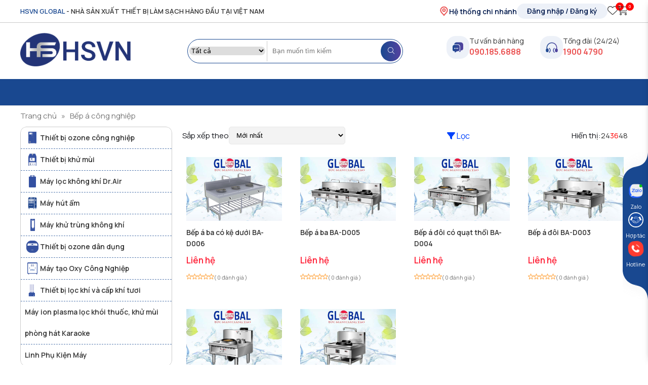

--- FILE ---
content_type: text/html; charset=UTF-8
request_url: https://hsvn.com.vn/bep-a-cong-nghiep.html
body_size: 23736
content:
<!DOCTYPE html>
<html>
<head>
    <meta http-equiv="Content-Type" content="text/html;charset=UTF-8">
    <meta name="viewport" content="width=device-width, initial-scale=1.0"/>
    <meta http-equiv="X-UA-Compatible" content="IE=edge">
    <meta name="format-detection" content="telephone=no">
	<link rel="preconnect" href="https://fonts.googleapis.com">
	<link rel="preconnect" href="https://fonts.gstatic.com" crossorigin>
    
    <title>Bếp á công nghiệp</title>
    <meta name="robots" content="Index,Follow"/>
    <meta name="description" content="Là đơn vị chuyên cung cấp dòng sản phẩm bếp á công nghiệp trong các khu bếp tại các nhà hàng, khác sạn, quán ăn, bếp ăn trường học, công ty, bệnh viện, các khu công nghiệp... -&gt; LH: 0972.222.598 để được tư vấn miễn phí hoặc đặt mua sản phẩm bếp á chính hãng, giá rẻ nhất cho đơn vị của bạn ngay nhé!" />
    <meta name="keywords" content="bep a cong nghiep, bếp á công nghiệp, bếp á công nghiệp chuyên dùng trong trong các khu vực nhà bếp"/>
    <link rel="canonical" href="https://hsvn.com.vn" />
    <meta name="csrf-token" content="WJ5WZFOKfKbyO6vqHzjV1HEQWM9rGPqpQ5IMga8T" />
    <meta property="og:locale" content="en_US" />
    <meta property="og:type" content="article" />
    <meta property="og:title" content="Bếp á công nghiệp" />
    <meta property="og:image" content="" />
    <meta property="og:description" content="Là đơn vị chuyên cung cấp dòng sản phẩm bếp á công nghiệp trong các khu bếp tại các nhà hàng, khác sạn, quán ăn, bếp ăn trường học, công ty, bệnh viện, các khu công nghiệp... -&gt; LH: 0972.222.598 để được tư vấn miễn phí hoặc đặt mua sản phẩm bếp á chính hãng, giá rẻ nhất cho đơn vị của bạn ngay nhé!" />
    
            <meta name="zalo-platform-site-verification" content="M_kp0wUA02P6-j0TlV875MJIbnw8h4T3D3K" />
<meta name="zalo-platform-site-verification" content="NiVZ9AVdCZDYnw0mwVOdCcZ-iZA4W6XlCp8" />
<meta name="google-site-verification" content="wfR5ENIOIv93csh5MCXEHVe4nuOeV-_SaVRrqCQWct4" />
    
    

    <link rel="stylesheet" href="/public/web/css/owl.carousel.min.css">
    <link rel="stylesheet" href="/public/web/css/lightgallery.min.css"/>
    <link rel="stylesheet" href="/public/template-admin/css/fa-light.css">
    <link rel="stylesheet" href="/public/template-admin/css/fa-solid.css">
    <link rel="stylesheet" href="/public/template-admin/css/fa-brands.css">
    <link rel="stylesheet" type="text/css" href="/public/web/css/font-awesome.min.css"/>
    <link rel="stylesheet" type="text/css" href="/public/web/css/style.css"/>
    <link rel="icon" href="https://hsvn.com.vn/public/uploads/2023/06/favicon-hsvn.png" sizes="32x32">
<link rel="icon" href="https://hsvn.com.vn/public/uploads/2023/06/favicon-hsvn.png" sizes="192x192">
<link rel="apple-touch-icon" href="https://hsvn.com.vn/public/uploads/2023/06/favicon-hsvn.png">

        <link rel="stylesheet" type="text/css" href="/public/web/css/responsive.css"/>
    <!-- Google Tag Manager -->
<script>(function(w,d,s,l,i){w[l]=w[l]||[];w[l].push({'gtm.start':
new Date().getTime(),event:'gtm.js'});var f=d.getElementsByTagName(s)[0],
j=d.createElement(s),dl=l!='dataLayer'?'&l='+l:'';j.async=true;j.src=
'https://www.googletagmanager.com/gtm.js?id='+i+dl;f.parentNode.insertBefore(j,f);
})(window,document,'script','dataLayer','GTM-KL5Z8TD');</script>
<!-- End Google Tag Manager -->
<!-- DMCA -->
<meta name='dmca-site-verification' content='K2JFTUpFTERZcSs3NWtLaEVYWlBYdz090' />
<!-- End DMCA -->
</head>
<body class="home">
    <!-- Google Tag Manager (noscript) -->
<noscript><iframe src="https://www.googletagmanager.com/ns.html?id=GTM-KL5Z8TD"
height="0" width="0" style="display:none;visibility:hidden"></iframe></noscript>
<!-- End Google Tag Manager (noscript) -->
    <header id="masthead" class="pix-header">
    <div id="top-bar" class="header-top hide-for-sticky">
        <div class="container-xl flex-row">
            <div class="flex-col hide-for-medium flex-left">
                <span><ins>HSVN GLOBAL</ins> - Nhà sản xuất thiết bị làm sạch hàng đầu tại Việt Nam </span>
            </div>
            <div class="flex-col hide-for-medium flex-right">
               
               <div class="header__card">
                 <div class="hethong">
                    <a href="#"><img src="/public/web/img/marker-pin-02.svg" alt="icon hê thống" width="20" height="20"> Hệ thống chi nhánh</a>
                </div>
               

                         <div class="taikhoan__login"> 
                            <span><i class="fa-light fa-user"></i></span>
                                                            <div class="log__use">
                                    <a class="use__login__button" href="https://hsvn.com.vn/dang-nhap-tai-khoan"> Đăng nhập / Đăng ký</a>
                                    <a class="use__login__button" href="https://hsvn.com.vn/thong-tin-tai-khoan">Tài khoản của tôi</a>
                                </div>
                                                    </div> 
                      <a class="icon__heart" href="/san-pham-yeu-thich"><i class="fa-light fa-heart"></i> <span class="cart__num count_follow_header">0</span></a>
                <a class="icon__card" href="/gio-hang"><i class="fa-light fa-cart-shopping"></i><span class="cart__num cart__num_count">0</span> <label class="total_cart_icon">0đ</label></a>
                    
                 </div>
            </div>
        </div>
    </div>
    <div class="text__mobile">
        <marquee> <span>HSVN GLOBAL </span>– NHÀ SẢN XUẤT THIẾT BỊ LÀM SẠCH HÀNG ĐẦU VIỆT NAM</marquee>
    </div>
    <div class="header-main">
         <div class="container-xl">
             <nav class="navbar">
                 <div class="logo">
                     <p class="btn-menu_mobile"><i class="fa-sharp fa-solid fa-bars"></i></p>
                     <a href="/"><img src="/public/web/img/LOGO-HSVN-2025.png" alt="logo" width="218" height="66"></a>
                     <div class="mobile__icon">
                          <div class="icon__menu header__card"><a class="icon__heart" href="/san-pham-yeu-thich"><i class="fa-light fa-heart"></i> <span class="cart__num count_follow_header">0</span></a>
                            <a class="icon__card" href="/gio-hang"><i class="fa-light fa-cart-shopping"></i><span class="cart__num cart__num_count">0</span> <label class="total_cart_icon">0đ</label></a></div>
                     </div>
                 </div>
                 <div class="header-search-form">
                     <form role="search" method="get" class="searchform" action="https://hsvn.com.vn/tim-kiem">
                        <select class="search_categories resize-select mb-0" name="product_cat">
                            <option value="0" selected="selected">Tất cả</option>
                                                            <option value="1" >Linh Phụ Kiện Máy</option>
                                                            <option value="2" >Thiết bị ozone công nghiệp</option>
                                                            <option value="3" >Thiết bị khử mùi</option>
                                                            <option value="4" >Máy tạo Oxy Công Nghiệp</option>
                                                            <option value="5" >Máy khử trùng không khí</option>
                                                            <option value="6" >Thiết bị ozone dân dụng</option>
                                                            <option value="7" >Thiết bị xử lý nước</option>
                                                            <option value="8" >Đèn bắt muỗi & côn trùng</option>
                                                            <option value="9" >Phụ kiện máy ozone</option>
                                                            <option value="10" >Thiết bị lọc nước</option>
                                                            <option value="11" >Máy xử lý khí thải công nghiệp</option>
                                                            <option value="12" >Máy lọc không khí công nghiệp</option>
                                                            <option value="13" >Thiết bị gia dụng</option>
                                                            <option value="14" >Thiết bị ozone</option>
                                                            <option value="15" >Thiết bị nhà bếp</option>
                                                            <option value="16" >Thiết bị INOX</option>
                                                            <option value="17" >Thiết bị công nghiệp</option>
                                                            <option value="18" >Thiết bị lạnh công nghiệp</option>
                                                            <option value="19" >Khử mùi khách sạn</option>
                                                            <option value="20" >Khử mùi trong nhà hàng</option>
                                                            <option value="21" >Khử mùi hôi phòng</option>
                                                            <option value="22" >Khử mùi quán Cafe, Karaoke</option>
                                                            <option value="23" >Khử mùi xưởng in,cắt CNC ,laser ,mica</option>
                                                            <option value="24" >Khử mùi trong nhà kho, xưởng</option>
                                                            <option value="25" >Khử mùi ô tô</option>
                                                            <option value="26" >Khử mùi hôi khói thuốc lá</option>
                                                            <option value="27" >Khử mùi hôi nhà vệ sinh</option>
                                                            <option value="28" >Khử mùi xưởng sản xuất</option>
                                                            <option value="29" >Khử mùi trong phòng họp, văn phòng</option>
                                                            <option value="30" >Khử mùi trong y tế, bệnh viện</option>
                                                            <option value="31" >Khử mùi trong quán net, tiệm game</option>
                                                            <option value="32" >Máy Ozone khử trùng & sát khuẩn phòng</option>
                                                            <option value="33" >Khử mùi vật nuôi</option>
                                                            <option value="34" >Khử mùi phòng tập thể hình</option>
                                                            <option value="35" >Khử mùi phòng người già</option>
                                                            <option value="36" >Khử mùi hóa chất Salon tóc</option>
                                                            <option value="37" >Khử mùi khu chứa rác thải</option>
                                                            <option value="38" >Khử mùi nhà bếp</option>
                                                            <option value="39" >Máy khử mùi phòng hát Karaoke</option>
                                                            <option value="40" >Máy Khử mùi trang trại chăn nuôi</option>
                                                            <option value="41" >Khử mùi tầng hầm</option>
                                                            <option value="42" >Khử mùi phòng học</option>
                                                            <option value="43" >Khử mùi tiệm nail</option>
                                                            <option value="44" >Khử mùi quán bar</option>
                                                            <option value="45" >Khử mùi khói lửa</option>
                                                            <option value="46" >Khử mùi phòng mới sơn</option>
                                                            <option value="47" >Khử mùi hội trường</option>
                                                            <option value="48" >Khử mùi ẩm mốc</option>
                                                            <option value="49" >Khử mùi hôi cống rãnh</option>
                                                            <option value="51" >Vật liệu lọc nước</option>
                                                            <option value="52" >Máy lọc nước cho gia đình</option>
                                                            <option value="53" >Máy khử trùng diệt khuẩn không khí</option>
                                                            <option value="54" >Máy hút mùi</option>
                                                            <option value="55" >Tủ bếp INOX</option>
                                                            <option value="56" >Quạt hút INOX công nghiệp</option>
                                                            <option value="57" >Bếp á công nghiệp</option>
                                                            <option value="58" >Bếp âu công nghiệp</option>
                                                            <option value="59" >Tủ cơm công nghiệp</option>
                                                            <option value="60" >Quạt hút công nghiệp</option>
                                                            <option value="61" >Tháp bia</option>
                                                            <option value="62" >Tủ đông công nghiệp INOX</option>
                                                            <option value="63" >Bàn đông lạnh</option>
                                                            <option value="64" >Thiết bị lạnh công nghiệp cho nhà hàng</option>
                                                            <option value="65" >Máy khử độc ozone</option>
                                                            <option value="66" >Ozone xử lý nước</option>
                                                            <option value="67" >Xử lý nước trong hồ bơi</option>
                                                            <option value="68" >Xử lý nước thải công nghiệp</option>
                                                            <option value="69" >Máy Ozone công nghiệp thực phẩm</option>
                                                            <option value="70" >Xử lý Bụi, Mùi & Khói bếp Công Nghiệp</option>
                                                            <option value="71" >Khử độc thực phẩm</option>
                                                            <option value="72" >Xử lý nước nuôi trồng thủy sản</option>
                                                            <option value="73" >Ozone xử lý khí & nước thải ngành Dệt May</option>
                                                            <option value="74" >Xử lý nước sinh hoạt</option>
                                                            <option value="75" >Sát khuẩn phòng thuốc</option>
                                                            <option value="76" >Xử lý mùi trong ống dẫn khí</option>
                                                            <option value="77" >Xử lý nước bị ô nhiễm</option>
                                                            <option value="78" >Xử lý nước tinh khiết</option>
                                                            <option value="79" >Sát trùng & khử trùng chuồng trại</option>
                                                            <option value="80" >Khử trùng môi trường</option>
                                                            <option value="81" >Xử lý nguồn nước trang trại</option>
                                                            <option value="82" >Xử lý nước trong sản xuất</option>
                                                            <option value="83" >Làm sạch mùi hóa chất</option>
                                                            <option value="84" >Ozone khử trùng nước thải công nghiệp & sinh hoạt</option>
                                                            <option value="85" >Bộ tạo khí Ozone</option>
                                                            <option value="86" >Thiết bị đo lường & kiểm định</option>
                                                            <option value="87" >Phụ kiện Ozone khác</option>
                                                            <option value="88" >Thiết bị trộn tĩnh</option>
                                                            <option value="89" >Phụ kiện máy lọc không khí</option>
                                                            <option value="90" >Đèn bắt muỗi cho trang trại</option>
                                                            <option value="91" >Đèn bắt muỗi cho nhà hàng</option>
                                                            <option value="92" >Đèn bắt muỗi năng lượng mặt trời</option>
                                                            <option value="93" >Đèn bắt muỗi gia đình</option>
                                                            <option value="94" >Đèn bắt muỗi cho khách sạn</option>
                                                            <option value="95" >Đèn bắt muỗi cho siêu thị</option>
                                                            <option value="96" >Đèn bắt muỗi ở công viên</option>
                                                            <option value="97" >Đèn bắt muỗi cho bếp ăn</option>
                                                            <option value="98" >Đèn bắt muỗi cho công ty thực phẩm</option>
                                                            <option value="99" >Đèn bắt muỗi cho biệt thự</option>
                                                            <option value="100" >Đèn bắt muỗi công nghiệp</option>
                                                            <option value="101" >Đèn bắt muỗi ở nhà máy</option>
                                                            <option value="102" >Đèn bắt muỗi cho cửa hàng</option>
                                                            <option value="103" >Đèn bắt muỗi cho nhà vệ sinh</option>
                                                            <option value="105" >Đèn bắt muỗi cho văn phòng</option>
                                                            <option value="106" >Đèn bắt muỗi ngoài trời</option>
                                                            <option value="108" >Đèn bắt muỗi cho nhà bếp</option>
                                                            <option value="110" >Đèn bắt muỗi bệnh viện</option>
                                                            <option value="112" >Đèn bắt muỗi cho trường học</option>
                                                            <option value="113" >Máy lọc tĩnh điện xử lý khí thải cho nhà hàng, khách sạn</option>
                                                            <option value="114" >Xử lý nước thải</option>
                                                            <option value="115" >Xử lý nước thải khách sạn</option>
                                                            <option value="116" >Xử lý nước cấp cho sinh hoạt</option>
                                                            <option value="117" >Xử lý nước thải dệt nhuộm</option>
                                                            <option value="118" >Xử lý nước thải sinh hoạt</option>
                                                            <option value="119" >Xử lý nước thải ngành Y tế</option>
                                                            <option value="120" >Đèn UV khử trùng diệt khuẩn không khí</option>
                                                            <option value="121" >Thiết bị khử trùng bệnh viện, phòng khám</option>
                                                            <option value="122" >Máy lọc không khí Panasonic</option>
                                                            <option value="123" >Máy lọc không khí Coway</option>
                                                            <option value="124" >Máy hút ẩm</option>
                                                            <option value="128" >Máy hút ẩm Edison</option>
                                                            <option value="142" >Máy rửa bát</option>
                                                            <option value="143" >Máy sấy bát</option>
                                                            <option value="144" >Máy rửa bát Binova</option>
                                                            <option value="145" >Máy rửa bát Fargo</option>
                                                            <option value="146" >Máy rửa bát Bosch</option>
                                                            <option value="147" >Máy hút mùi Lorca</option>
                                                            <option value="148" >Máy hút mùi Binova</option>
                                                            <option value="149" >Máy hút mùi Napoli</option>
                                                            <option value="150" >Máy sấy bát Binova</option>
                                                            <option value="151" >Máy sấy bát Daiwa</option>
                                                            <option value="152" >Tủ sấy bát công nghiệp</option>
                                                            <option value="153" >Tủ bếp INOX gia đình</option>
                                                            <option value="154" >Tủ khử trùng UV - Ozone</option>
                                                            <option value="155" >Thiết bị lọc khí và cấp khí tươi</option>
                                                            <option value="156" >Máy UV xử lý khí thải công nghiệp</option>
                                                            <option value="157" >Máy lọc không khí Dr.Air</option>
                                                            <option value="159" >Máy khử mùi gia đình</option>
                                                            <option value="160" >Hàng thanh lý HSVN</option>
                                                            <option value="161" >Đèn bắt côn trùng</option>
                                                            <option value="162" >Máy ion plasma cho phòng Karaoke</option>
                                                            <option value="163" >Máy ion plasma trong y tế, bệnh viện</option>
                                                            <option value="164" >Máy ion plasma khử mùi tiệm nail</option>
                                                            <option value="165" >Máy ion plasma khử mùi  Salon tóc</option>
                                                            <option value="166" >Máy ion plasma cấp khí tươi Spa</option>
                                                            <option value="167" >Máy ion cấp khí tươi phòng tập thể hình</option>
                                                            <option value="168" >Máy ion plasma khử mùi quán bar</option>
                                                            <option value="169" >Máy ion plasma lọc khí khử mùi quán nét, tiệm game</option>
                                                            <option value="170" >Máy ion cấp khí tươi cho quán cà phê</option>
                                                            <option value="171" >Máy ion cấp khí tươi cho khách sạn</option>
                                                            <option value="172" >Máy ion khử mùi nhà hàng</option>
                                                            <option value="173" >Máy ion cấp khí tươi phòng kín</option>
                                                            <option value="174" >Máy ion cấp khí tươi cho hội trường</option>
                                                            <option value="175" >Máy ion plasma lọc khí khử mùi phòng học</option>
                                                            <option value="176" >Máy ion plasma cho văn phòng</option>
                                                            <option value="177" >Máy ion plasma khử mùi ẩm mốc</option>
                                                            <option value="178" >Máy ion khử mùi hôi nhà vệ sinh</option>
                                                            <option value="179" >Máy ion khử mùi nhà bếp</option>
                                                            <option value="180" >Máy ion plasma lọc khí khử mùi khói thuốc lá</option>
                                                            <option value="181" >Máy ion plasma lọc khí khử mùi xưởng sản xuất</option>
                                                            <option value="182" >Máy ion plasma lọc khí khử mùi xưởng in, cắt CNC, laser, mica</option>
                                                            <option value="183" >Máy lọc không khí cao cấp Dr.Air</option>
                                                            <option value="184" >Máy khử mùi treo tường</option>
                                                            <option value="185" >Máy khử mùi xách tay</option>
                                                            <option value="186" >Đèn UV 222nm</option>
                                                            <option value="187" >Máy Ozone cao cấp Dr.Ozone D-Pro</option>
                                                            <option value="188" >Máy Ozone Dr.Ozone D</option>
                                                            <option value="189" >Máy lọc không khí âm trần</option>
                                                            <option value="190" >Máy lọc không khí ô tô</option>
                                                            <option value="191" >Máy lọc không khí công suất  lớn</option>
                                                            <option value="192" >Sản phẩm ngừng kinh doanh</option>
                                                            <option value="193" >Máy lọc không khí cho thú cưng</option>
                                                            <option value="194" >Máy lọc không khí phòng khách</option>
                                                            <option value="195" >Máy lọc không khí phòng ngủ</option>
                                                            <option value="196" >Máy lọc không khí phòng trẻ em</option>
                                                            <option value="197" >Máy lọc không khí văn phòng</option>
                                                            <option value="198" >Máy lọc không khí trường học</option>
                                                            <option value="199" >Máy lọc không khí bệnh viện</option>
                                                            <option value="200" >Máy lọc không khí quán cà phê</option>
                                                            <option value="201" >Máy lọc không khí xưởng sản xuất linh kiện điện tử</option>
                                                            <option value="202" >Máy lọc không khí Dr.Air cho phòng thí nghiệm</option>
                                                            <option value="203" >Máy lọc không khí cho phòng gym</option>
                                                            <option value="204" >Máy lọc không khí cho Spa, thẩm mỹ viện</option>
                                                            <option value="205" >Máy lọc không khí Dr.Air cho phòng chờ sân bay</option>
                                                            <option value="206" >Máy lọc không khí Dr.Air khách sạn</option>
                                                            <option value="207" >Máy lọc không khí Dr.Air cho quán karaoke</option>
                                                            <option value="208" >Máy lọc không khí Dr.Air cho quán game</option>
                                                            <option value="209" >Máy lọc không khí Dr.Air cho rạp chiếu phim</option>
                                                            <option value="210" >Máy lọc không khí Dr.Air cho tiệm Nail</option>
                                                            <option value="211" >Xử lý mài quần bò (Denim)</option>
                                                            <option value="212" >Máy lọc tĩnh điện Dr.Air</option>
                                                            <option value="213" >Máy lọc tĩnh điện FLIX ECO</option>
                                                            <option value="214" >Máy lọc tĩnh điện TITAN MAX</option>
                                                            <option value="215" >Máy lọc tĩnh điện KTV Pro</option>
                                                            <option value="216" >Máy lọc tĩnh điện Dr.Air KTA</option>
                                                            <option value="217" >Máy lọc không khí cho phòng 15-20m2</option>
                                                            <option value="218" >Máy lọc không khí cho phòng 60m2</option>
                                                            <option value="219" >Máy hút ẩm cao cấp Dr.Air</option>
                                                            <option value="220" >Máy hút ẩm phòng ngủ</option>
                                                            <option value="221" >Máy hút ẩm lớp học</option>
                                                            <option value="222" >Máy hút ẩm phòng 15-20m2</option>
                                                            <option value="223" >máy hút ẩm công nghiệp</option>
                                                            <option value="224" >Máy hút ẩm phòng khách sạn</option>
                                                            <option value="225" >Máy hút ẩm văn phòng</option>
                                                            <option value="226" >Máy hút ẩm cho phòng trẻ em</option>
                                                            <option value="227" >Máy hút ẩm phòng người già</option>
                                                            <option value="228" >Máy hút ẩm phòng thí nghiệm</option>
                                                            <option value="229" >Máy hút ẩm bệnh viện</option>
                                                            <option value="230" >Máy hút ẩm cho Spa, thẩm mỹ viện</option>
                                                            <option value="231" >Máy hút ẩm phòng gym</option>
                                                            <option value="232" >Máy hút ẩm cho rạp chiếu phim</option>
                                                            <option value="233" >Máy hút ẩm cho phòng 40m2</option>
                                                            <option value="234" >Máy hút ẩm cho phòng khách</option>
                                                            <option value="235" >Máy hút ẩm cho phòng 50m²</option>
                                                            <option value="236" >Máy hút ẩm cho phòng 80m2</option>
                                                            <option value="237" >Máy hút ẩm cho phòng 100m2</option>
                                                            <option value="238" >Máy ozone công nghiệp Dr.Ozone</option>
                                                            <option value="239" >Máy khử mùi Dr.Ozone</option>
                                                            <option value="240" >Máy lọc không khí cao cấp Dr.Air</option>
                                                            <option value="241" >Máy lọc không khí Nion</option>
                                                            <option value="242" >Máy hút ẩm Dr.Air</option>
                                                            <option value="243" >Máy oxy công nghiệp Dr.Oxy</option>
                                                            <option value="244" >Thiết bị Ion plasma cấp khí tươi Dr.Air ion</option>
                                                            <option value="245" >Đèn bắt muỗi Nion</option>
                                                            <option value="246" >Đèn UV khí Dr.Air</option>
                                                            <option value="247" >Máy lọc không khí công nghiệp Dr.Air BM</option>
                                                            <option value="248" >Máy lọc hút khói hàn Dr.Air</option>
                                                            <option value="249" >Máy lọc tĩnh điện KT</option>
                                                            <option value="250" >Máy lọc tĩnh điện ướt dạng đứng Dr.Air HS</option>
                                                            <option value="251" >Máy lọc tĩnh điện ướt dạng nằm Dr.Air EU</option>
                                                            <option value="252" >Máy UV công nghiệp Dr.Air UV</option>
                                                            <option value="253" >Máy Uv xúc tác quang xử lý khí thải Dr.Air UVT</option>
                                                            <option value="254" >Máy xử lý khí thải Diesel Dr.Air DS</option>
                                                            <option value="255" >Máy hút ẩm xưởng sản xuất linh kiện điện tử</option>
                                                            <option value="256" >Máy hút ẩm cho xưởng may</option>
                                                            <option value="257" >Máy hút ẩm nhà máy chế biến thực phẩm</option>
                                                            <option value="258" >Máy hút ẩm cho xưởng chế biến gỗ & nội thất</option>
                                                            <option value="259" >Máy hút ẩm cho xưởng sản xuất & kho dược phẩm</option>
                                                            <option value="260" >Máy hút ẩm cho xưởng sản xuất mỹ phẩm</option>
                                                            <option value="261" >Máy hút ẩm cho hầm rượu bia</option>
                                                            <option value="262" >Máy hút ẩm cho xưởng in ấn quảng cáo</option>
                                                            <option value="263" >Máy hút ẩm cho xưởng hoá chất & sơn</option>
                                                            <option value="264" >Máy hút ẩm cho kho lưu trữ hàng hoá & tài liệu</option>
                                                            <option value="265" >Sản phẩm mới</option>
                                                            <option value="266" >Sản phẩm bán chạy</option>
                                                            <option value="267" >Thiết bị UV khử trùng</option>
                                                            <option value="268" >Thiết bị UV khử trùng trong nước</option>
                                                    </select> 

                         <input type="search" name="keyword" id="keyword_sys" placeholder="Nhập từ khóa tìm kiếm..." value="" >
                         <button type="submit" value="Tìm kiếm" class="submit-button"><i class="fa-light fa-magnifying-glass"></i></button>
                     </form>
           <!--           <div class="header-block">
                         <strong>Từ khóa phổ biến: </strong><a href="https://hsvn.com.vn/thiet-bi-ozone-cong-nghiep.html">Máy ozone</a>, <a href="https://hsvn.com.vn/thiet-bi-khu-mui.html">Máy khử mùi</a>, <a href="https://hsvn.com.vn/xu-ly-nuoc.html">Xử lý nước</a>,...
                     </div> -->
                 </div>
                 <div class="call">
                     <ul class="header-nav header-nav-main nav nav-right "><li class="html custom html_topbar_right"><div class="item__tel"><div class="img__tel">
                        <img src="/public/web/img/Hicon-1.svg" alt="icon phone"></div><div class="content__tel">
                        <span>Tư vấn bán hàng</span>
                        <a href="tel:0901856888">090.185.6888</a></div></div></li><li class="html custom html_top_right_text"><div class="item__tel"><div class="img__tel">
                        <img src="/public/web/img/Hicon.svg" alt="icon phone"></div><div class="content__tel">
                        <span>Tổng đài (24/24)</span>
                        <a href="tel:19004790">1900 4790</a></div></div></li>
                    </ul>
                 </div>
             </nav>
        </div>
    </div>
    
    <div class="header-bottom">
         <div class="container-xl">
            <div class="menu-primary">
                                    <!-- <p class="btn-menu_mobile"><i class="fa-sharp fa-solid fa-bars"></i></p> -->
                                <div class="icon__menu header__card mobile__an"><a class="icon__heart" href="/san-pham-yeu-thich"><i class="fa-light fa-heart"></i> <span class="cart__num count_follow_header">0</span></a>
                <a class="icon__card mobile__an" href="/gio-hang"><i class="fa-light fa-cart-shopping"></i><span class="cart__num cart__num_count">0</span> <label class="total_cart_icon">0đ</label></a></div>
            </div>
        </div>
     </div>

 </header>
     <aside id="menu_mobile">
        <div class="content_menu_mobile">
            <ul><li class="" data-id="2"><a target="_self" href="/thiet-bi-ozone-cong-nghiep.html">Thiết bị ozone công nghiệp</a></li><li class="" data-id="3"><a target="_self" href="/thiet-bi-khu-mui.html">Thiết bị khử mùi</a></li><li class="" data-id="6"><a target="_self" href="/thiet-bi-ozone-dan-dung.html">Thiết bị ozone dân dụng</a></li><li class="" data-id="5"><a target="_self" href="/may-khu-trung-khong-khi.html">Máy khử trùng không khí</a></li><li class="" data-id="7"><a target="_self" href="/xu-ly-nuoc.html">Xử lý nước</a><ul class="sub-menu"><li class="" data-id="10"><a target="_self" href="/thiet-bi-loc-nuoc.html">Thiết bị lọc nước</a></li><li class="" data-id="9"><a target="_self" href="/phu-kien-may-ozone.html">Phụ kiện máy ozone</a></li></ul></li><li class="" data-id="9"><a target="_self" href="/phu-kien-may-ozone.html">Phụ kiện máy ozone</a></li><li class="" data-id="2021"><a target="_self" href="https://qbgpro.com/dang-ky-tai-khoan"><img src="/public/uploads/2023/02/2023-02-11-133337.png" alt="Đăng ký">Đăng ký</a></li><li class="" data-id="2022"><a target="_self" href="https://qbgpro.com/dang-nhap-tai-khoan"><img src="/public/uploads/2023/02/2023-02-11-133350.png" alt="Đăng nhập">Đăng nhập</a></li></ul>
        </div>
    </aside>
     <main id="main" class="main__content">
        <!-- Star Content Website -->
        <script>var id_cate_active = 57;</script>
<div class="breadcrumbs">
    <div class="container-xl">
        <ul>
            <li><a href="/">Trang chủ</a><span class="char">»</span></li>
                                        <li><a href="javascript:void(0);">Bếp á công nghiệp</a></li>
                </ul>
    </div> 
</div>

<div class="wrap__taxonomy">
    <div class="container-xl row-flex">
        <div class="left__sidebar">
            <div class="widget__sidebar menu_sidebar_prodt">
                <ul><li class="" data-id="2"><a target="_self" href="/thiet-bi-ozone-cong-nghiep.html"><img src="/public/uploads/2025/01/ozone-cong-nghiep-icon.png" alt="Thiết bị ozone công nghiệp">Thiết bị ozone công nghiệp</a><ul class="sub-menu"><li class="" data-id="187"><a target="_self" href="/may-ozone-cao-cap-dr-ozone-d-pro.html">Máy Ozone cao cấp Dr.Ozone D-Pro</a></li><li class="" data-id="188"><a target="_self" href="/may-ozone-dr-ozone-d.html">Máy Ozone Dr.Ozone D</a></li><li class="" data-id="69"><a target="_self" href="/may-ozone-cong-nghiep-thuc-pham.html">Máy Ozone công nghiệp thực phẩm</a></li><li class="" data-id="9"><a target="_self" href="/phu-kien-may-ozone.html">Phụ kiện máy ozone</a></li><li class="" data-id="66"><a target="_self" href="/ozone-xu-ly-nuoc.html">Ozone xử lý nước</a></li><li class="" data-id="67"><a target="_self" href="/xu-ly-nuoc-trong-ho-boi.html">Xử lý nước trong hồ bơi</a></li><li class="" data-id="68"><a target="_self" href="/xu-ly-nuoc-thai-cong-nghiep.html">Xử lý nước thải công nghiệp</a></li><li class="" data-id="77"><a target="_self" href="/xu-ly-nuoc-bi-o-nhiem.html">Xử lý nước bị ô nhiễm</a></li><li class="" data-id="78"><a target="_self" href="/xu-ly-nuoc-tinh-khiet.html">Xử lý nước tinh khiết</a></li><li class="" data-id="81"><a target="_self" href="/xu-ly-nguon-nuoc-trang-trai.html">Xử lý nguồn nước trang trại</a></li><li class="" data-id="82"><a target="_self" href="/xu-ly-nuoc-trong-san-xuat.html">Xử lý nước trong sản xuất</a></li><li class="" data-id="114"><a target="_self" href="/xu-ly-nuoc-thai.html">Xử lý nước thải</a></li><li class="" data-id="115"><a target="_self" href="/xu-ly-nuoc-thai-khach-san.html">Xử lý nước thải khách sạn</a></li><li class="" data-id="116"><a target="_self" href="/xu-ly-nuoc-cap-cho-sinh-hoat.html">Xử lý nước cấp cho sinh hoạt</a></li><li class="" data-id="117"><a target="_self" href="/xu-ly-nuoc-thai-det-nhuom.html">Xử lý nước thải dệt nhuộm</a></li><li class="" data-id="118"><a target="_self" href="/xu-ly-nuoc-thai-sinh-hoat.html">Xử lý nước thải sinh hoạt</a></li><li class="" data-id="119"><a target="_self" href="/xu-ly-nuoc-thai-nganh-y-te.html">Xử lý nước thải ngành Y tế</a></li></ul></li><li class="" data-id="3"><a target="_self" href="/thiet-bi-khu-mui.html"><img src="/public/uploads/2025/01/clean-c.png" alt="Thiết bị khử mùi">Thiết bị khử mùi</a><ul class="sub-menu"><li class="" data-id="19"><a target="_self" href="/khu-mui-khach-san.html">Khử mùi khách sạn</a></li><li class="" data-id="20"><a target="_self" href="/khu-mui-trong-nha-hang.html">Khử mùi trong nhà hàng</a></li><li class="" data-id="21"><a target="_self" href="/khu-mui-hoi-phong.html">Khử mùi hôi phòng</a></li><li class="" data-id="22"><a target="_self" href="/khu-mui-quan-cafe-karaoke.html">Khử mùi quán Cafe, Karaoke</a></li><li class="" data-id="23"><a target="_self" href="/khu-mui-xuong-in-cat-cnc-laser-mica.html">Khử mùi xưởng in,cắt CNC ,laser ,mica</a></li><li class="" data-id="24"><a target="_self" href="/khu-mui-trong-nha-kho-xuong.html">Khử mùi trong nhà kho, xưởng</a></li><li class="" data-id="25"><a target="_self" href="/khu-mui-o-to.html">Khử mùi ô tô</a></li><li class="" data-id="26"><a target="_self" href="/khu-mui-hoi-khoi-thuoc-la.html">Khử mùi hôi khói thuốc lá</a></li><li class="" data-id="27"><a target="_self" href="/khu-mui-hoi-nha-ve-sinh.html">Khử mùi hôi nhà vệ sinh</a></li><li class="" data-id="28"><a target="_self" href="/khu-mui-xuong-san-xuat.html">Khử mùi xưởng sản xuất</a></li><li class="" data-id="29"><a target="_self" href="/khu-mui-trong-phong-hop-van-phong.html">Khử mùi trong phòng họp, văn phòng</a></li><li class="" data-id="30"><a target="_self" href="/khu-mui-trong-y-te-benh-vien.html">Khử mùi trong y tế, bệnh viện</a></li><li class="" data-id="31"><a target="_self" href="/khu-mui-trong-quan-net-tiem-game.html">Khử mùi trong quán net, tiệm game</a></li><li class="" data-id="33"><a target="_self" href="/khu-mui-vat-nuoi.html">Khử mùi vật nuôi</a></li><li class="" data-id="34"><a target="_self" href="/khu-mui-phong-tap-the-hinh.html">Khử mùi phòng tập thể hình</a></li><li class="" data-id="35"><a target="_self" href="/khu-mui-phong-nguoi-gia.html">Khử mùi phòng người già</a></li><li class="" data-id="36"><a target="_self" href="/khu-mui-hoa-chat-salon-toc.html">Khử mùi hóa chất Salon tóc</a></li><li class="" data-id="37"><a target="_self" href="/khu-mui-khu-chua-rac-thai.html">Khử mùi khu chứa rác thải</a></li><li class="" data-id="38"><a target="_self" href="/khu-mui-nha-bep.html">Khử mùi nhà bếp</a></li><li class="" data-id="39"><a target="_self" href="/may-khu-mui-phong-hat-karaoke.html">Máy khử mùi phòng hát Karaoke</a></li><li class="" data-id="40"><a target="_self" href="/may-khu-mui-trang-trai-chan-nuoi.html">Máy Khử mùi trang trại chăn nuôi</a></li><li class="" data-id="41"><a target="_self" href="/khu-mui-tang-ham.html">Khử mùi tầng hầm</a></li><li class="" data-id="42"><a target="_self" href="/khu-mui-phong-hoc.html">Khử mùi phòng học</a></li><li class="" data-id="43"><a target="_self" href="/khu-mui-tiem-nail.html">Khử mùi tiệm nail</a></li><li class="" data-id="44"><a target="_self" href="/khu-mui-quan-bar.html">Khử mùi quán bar</a></li><li class="" data-id="45"><a target="_self" href="/khu-mui-khoi-lua.html">Khử mùi khói lửa</a></li><li class="" data-id="46"><a target="_self" href="/khu-mui-phong-moi-son.html">Khử mùi phòng mới sơn</a></li><li class="" data-id="47"><a target="_self" href="/khu-mui-hoi-truong.html">Khử mùi hội trường</a></li><li class="" data-id="48"><a target="_self" href="/khu-mui-am-moc.html">Khử mùi ẩm mốc</a></li><li class="" data-id="49"><a target="_self" href="/khu-mui-hoi-cong-ranh.html">Khử mùi hôi cống rãnh</a></li><li class="" data-id="159"><a target="_self" href="/may-khu-mui-gia-dinh.html">Máy khử mùi gia đình</a></li><li class="" data-id="184"><a target="_self" href="/may-khu-mui-treo-tuong.html">Máy khử mùi treo tường</a></li><li class="" data-id="185"><a target="_self" href="/may-khu-mui-xach-tay.html">Máy khử mùi xách tay</a></li></ul></li><li class="" data-id="157"><a target="_self" href="/may-loc-khong-khi-dr-air.html"><img src="/public/uploads/2025/01/icon-promax-icon.png" alt="Máy lọc không khí Dr.Air">Máy lọc không khí Dr.Air</a><ul class="sub-menu"><li class="" data-id="183"><a target="_self" href="/may-loc-khong-khi-cao-cap.html">Máy lọc không khí cao cấp Dr.Air</a><ul class="sub-menu"><li class="" data-id="190"><a target="_self" href="/may-loc-khong-khi-o-to.html">Máy lọc không khí ô tô</a></li><li class="" data-id="193"><a target="_self" href="/may-loc-khong-khi-cho-thu-cung.html">Máy lọc không khí cho thú cưng</a></li><li class="" data-id="189"><a target="_self" href="/may-loc-khong-khi-am-tran.html">Máy lọc không khí âm trần</a></li><li class="" data-id="191"><a target="_self" href="/may-loc-khong-khi-cong-suat-lon.html">Máy lọc không khí công suất  lớn</a></li><li class="" data-id="206"><a target="_self" href="/may-loc-khong-khi-Dr-Air-khach-san.html">Máy lọc không khí Dr.Air khách sạn</a><ul class="sub-menu"><li class="" data-id="208"><a target="_self" href="/may-loc-khong-khi-dr-air-cho-quan-game.html">Máy lọc không khí Dr.Air cho quán game</a></li><li class="" data-id="209"><a target="_self" href="/may-loc-khong-khi-dr-air-cho-rap-chieu-phim.html">Máy lọc không khí Dr.Air cho rạp chiếu phim</a></li><li class="" data-id="205"><a target="_self" href="/may-loc-khong-khi-dr-air-cho-phong-cho-san-bay.html">Máy lọc không khí Dr.Air cho phòng chờ sân bay</a></li><li class="" data-id="200"><a target="_self" href="/may-loc-khong-khi-quan-ca-phe.html">Máy lọc không khí quán cà phê</a></li></ul></li><li class="" data-id="194"><a target="_self" href="/may-loc-khong-khi-phong-khach.html">Máy lọc không khí phòng khách</a><ul class="sub-menu"><li class="" data-id="195"><a target="_self" href="/may-loc-khong-khi-phong-ngu.html">Máy lọc không khí phòng ngủ</a></li><li class="" data-id="196"><a target="_self" href="/may-loc-khong-khi-phong-tre-em.html">Máy lọc không khí phòng trẻ em</a></li></ul></li><li class="" data-id="197"><a target="_self" href="/may-loc-khong-khi-van-phong.html">Máy lọc không khí văn phòng</a><ul class="sub-menu"><li class="" data-id="198"><a target="_self" href="/may-loc-khong-khi-truong-hoc.html">Máy lọc không khí trường học</a></li><li class="" data-id="199"><a target="_self" href="/may-loc-khong-khi-benh-vien.html">Máy lọc không khí bệnh viện</a></li><li class="" data-id="202"><a target="_self" href="/may-loc-khong-khi-dr-air-cho-phong-thi-nghiem.html">Máy lọc không khí Dr.Air cho phòng thí nghiệm</a></li></ul></li><li class="" data-id="204"><a target="_self" href="/may-loc-khong-khi-cho-spa-tham-my-vien.html">Máy lọc không khí cho Spa, thẩm mỹ viện</a><ul class="sub-menu"><li class="" data-id="203"><a target="_self" href="/may-loc-khong-khi-cho-phong-gym.html">Máy lọc không khí cho phòng gym</a></li><li class="" data-id="207"><a target="_self" href="/may-loc-khong-khi-dr-air-cho-quan-karaoke.html">Máy lọc không khí Dr.Air cho quán karaoke</a></li><li class="" data-id="210"><a target="_self" href="/may-loc-khong-khi-dr-air-cho-tiem-nail.html">Máy lọc không khí Dr.Air cho tiệm Nail</a></li></ul></li></ul></li><li class="" data-id="12"><a target="_self" href="/thiet-bi-loc-khong-khi-cong-nghiep.html">Máy lọc không khí công nghiệp</a><ul class="sub-menu"><li class="" data-id="201"><a target="_self" href="/may-loc-khong-khi-xuong-san-xuat-linh-kien-dien-tu.html">Máy lọc không khí xưởng sản xuất linh kiện điện tử</a></li></ul></li></ul></li><li class="" data-id="124"><a target="_self" href="/may-hut-am.html"><img src="/public/uploads/2025/08/icon-may-hut-am.png" alt="Máy hút ẩm">Máy hút ẩm</a><ul class="sub-menu"><li class="" data-id="242"><a target="_self" href="/may-hut-am-dr-air.html">Máy hút ẩm Dr.Air</a></li><li class="" data-id="220"><a target="_self" href="/may-hut-am-phong-ngu.html">Máy hút ẩm phòng ngủ</a></li><li class="" data-id="221"><a target="_self" href="/may-hut-am-lop-hoc.html">Máy hút ẩm lớp học</a></li><li class="" data-id="223"><a target="_self" href="/may-hut-am-cong-nghiep.html">Máy hút ẩm công nghiệp</a></li><li class="" data-id="224"><a target="_self" href="/may-hut-am-phong-khach-san.html">Máy hút ẩm phòng khách sạn</a></li><li class="" data-id="225"><a target="_self" href="/may-hut-am-van-phong.html">Máy hút ẩm văn phòng</a></li><li class="" data-id="226"><a target="_self" href="/may-hut-am-cho-phong-tre-em.html">Máy hút ẩm cho phòng trẻ em</a></li><li class="" data-id="227"><a target="_self" href="/may-hut-am-phong-nguoi-gia.html">Máy hút ẩm phòng người già</a></li><li class="" data-id="228"><a target="_self" href="/may-hut-am-phong-thi-nghiem.html">Máy hút ẩm phòng thí nghiệm</a></li><li class="" data-id="229"><a target="_self" href="/may-hut-am-benh-vien.html">Máy hút ẩm bệnh viện</a></li><li class="" data-id="230"><a target="_self" href="/may-hut-am-cho-spa-tham-my-vien.html">Máy hút ẩm cho Spa, thẩm mỹ viện</a></li><li class="" data-id="231"><a target="_self" href="/may-hut-am-phong-gym.html">Máy hút ẩm phòng gym</a></li><li class="" data-id="232"><a target="_self" href="/may-hut-am-cho-rap-chieu-phim.html">Máy hút ẩm cho rạp chiếu phim</a></li><li class="" data-id="234"><a target="_self" href="/may-hut-am-cho-phong-khach.html">Máy hút ẩm cho phòng khách</a></li><li class="" data-id="222"><a target="_self" href="/may-hut-am-phong-15-20m2.html">Máy hút ẩm phòng 15-20m2</a></li><li class="" data-id="233"><a target="_self" href="/may-hut-am-cho-phong-40m2.html">Máy hút ẩm cho phòng 40m2</a></li><li class="" data-id="235"><a target="_self" href="/may-hut-am-cho-phong-50m.html">Máy hút ẩm cho phòng 50m²</a></li><li class="" data-id="236"><a target="_self" href="/may-hut-am-cho-phong-80m2.html">Máy hút ẩm cho phòng 80m2</a></li><li class="" data-id="237"><a target="_self" href="/may-hut-am-cho-phong-100m2.html">Máy hút ẩm cho phòng 100m2</a></li></ul></li><li class="" data-id="5"><a target="_self" href="/may-khu-trung-khong-khi.html"><img src="/public/uploads/2025/01/uv-felix-icon.png" alt="Máy khử trùng không khí">Máy khử trùng không khí</a><ul class="sub-menu"><li class="" data-id="53"><a target="_self" href="/may-khu-trung-diet-khuan-khong-khi.html">Máy khử trùng diệt khuẩn không khí</a></li><li class="" data-id="120"><a target="_self" href="/den-uv-khu-trung-diet-khuan-khong-khi.html">Đèn UV khử trùng diệt khuẩn không khí</a></li><li class="" data-id="186"><a target="_self" href="/den-uv-222nm.html">Đèn UV 222nm</a></li></ul></li><li class="" data-id="6"><a target="_self" href="/thiet-bi-ozone-dan-dung.html"><img src="/public/uploads/2025/01/suc-thuc-pham-icon.png" alt="Thiết bị ozone dân dụng">Thiết bị ozone dân dụng</a></li><li class="" data-id="4"><a target="_self" href="/may-tao-oxy-cong-nghiep.html"><img src="/public/uploads/2025/01/may-oxy-icon.png" alt="Máy tạo Oxy Công Nghiệp">Máy tạo Oxy Công Nghiệp</a></li><li class="" data-id="155"><a target="_self" href="/thiet-bi-loc-khi-va-cap-khi-tuoi.html"><img src="/public/uploads/2025/01/ion-plasma-icon.png" alt="Thiết bị lọc khí và cấp khí tươi">Thiết bị lọc khí và cấp khí tươi</a><ul class="sub-menu"><li class="" data-id="163"><a target="_self" href="/may-ion-plasma-loc-khi-khu-trung-trong-y-te-benh-vien--phong-benh-phong-phau-thuat.html">Máy ion plasma trong y tế</a></li><li class="" data-id="164"><a target="_self" href="/may-ion-plasma-loc-khi-khu-mui-tiem-nail.html">Máy ion plasma khử mùi tiệm nail</a></li><li class="" data-id="165"><a target="_self" href="/may-ion-plasma-loc-khi-khu-mui-hoa-chat-salon-toc.html">Máy ion plasma cho Salon tóc</a></li><li class="" data-id="166"><a target="_self" href="/may-ion-plasma-cap-khi-tuoi-cho-tham-my-vien-spa.html">Máy ion plasma cấp khí tươi cho thẩm mỹ viện, Spa</a></li><li class="" data-id="167"><a target="_self" href="/may-ion-plasma-loc-khi-khu-mui-phong-tap-the-hinh.html">Máy ion plasma lọc khí khử mùi phòng tập thể hình</a></li><li class="" data-id="168"><a target="_self" href="/may-ion-plasma-loc-khi-khu-mui-quan-bar.html">Máy ion plasma lọc khí khử mùi quán bar</a></li><li class="" data-id="169"><a target="_self" href="/may-ion-plasma-loc-khi-khu-mui-quan-net-tiem-game.html">Máy ion plasma lọc khí khử mùi quán nét, tiệm game</a></li><li class="" data-id="170"><a target="_self" href="/may-ion-plasma-loc-khi-khu-mui-quan-ca-phe.html">Máy ion plasma lọc khí khử mùi quán cà phê</a></li><li class="" data-id="171"><a target="_self" href="/may-ion-plasma-loc-khi-khu-mui-khach-san.html">Máy ion plasma lọc khí khử mùi khách sạn</a></li><li class="" data-id="172"><a target="_self" href="/may-ion-plasma-loc-khi-khu-mui-nha-hang.html">Máy ion plasma lọc khí khử mùi nhà hàng</a></li><li class="" data-id="173"><a target="_self" href="/may-ion-plasma-loc-khi-khu-mui-hoi-phong.html">Máy ion plasma lọc khí khử mùi hôi phòng</a></li><li class="" data-id="174"><a target="_self" href="/may-ion-plasma-cap-khi-tuoi-khu-mui-hoi-truong.html">Máy ion plasma cấp khí tươi, khử mùi hội trường</a></li><li class="" data-id="175"><a target="_self" href="/may-ion-plasma-loc-khi-khu-mui-phong-hoc.html">Máy ion plasma lọc khí khử mùi phòng học</a></li><li class="" data-id="176"><a target="_self" href="/may-ion-plasma-loc-khi-khu-mui-phong-hop-van-phong.html">Máy ion plasma lọc khí khử mùi phòng họp, văn phòng</a></li><li class="" data-id="177"><a target="_self" href="/may-ion-plasma-loc-khi-khu-mui-am-moc.html">Máy ion plasma lọc khí khử mùi ẩm mốc</a></li><li class="" data-id="178"><a target="_self" href="/may-ion-plasma-loc-khi-khu-mui-hoi-nha-ve-sinh.html">Máy ion plasma lọc khí khử mùi hôi nhà vệ sinh</a></li><li class="" data-id="179"><a target="_self" href="/may-ion-plasma-loc-khi-khu-mui-nha-bep.html">Máy ion plasma lọc khí khử mùi nhà bếp</a></li><li class="" data-id="180"><a target="_self" href="/may-ion-plasma-loc-khi-khu-mui-khoi-thuoc-la.html">Máy ion plasma lọc khí khử mùi khói thuốc lá</a></li><li class="" data-id="181"><a target="_self" href="/may-ion-plasma-loc-khi-khu-mui-xuong-san-xuat.html">Máy ion plasma lọc khí khử mùi xưởng sản xuất</a></li><li class="" data-id="182"><a target="_self" href="/may-ion-plasma-loc-khi-khu-mui-xuong-in-cat-cnc-laser-mica.html">Máy ion plasma lọc khí khử mùi xưởng in, cắt CNC, laser, mica</a></li></ul></li><li class="" data-id="162"><a target="_self" href="/may-ion-plasma-loc-khoi-thuoc-khu-mui-phong-hat-karaoke.html">Máy ion plasma lọc khói thuốc, khử mùi phòng hát Karaoke</a></li><li class="" data-id="1"><a target="_self" href="/linh-phu-kien-may.html">Linh Phụ Kiện Máy</a><ul class="sub-menu"><li class="" data-id="9"><a target="_self" href="/phu-kien-may-ozone.html">Phụ kiện máy ozone</a></li><li class="" data-id="85"><a target="_self" href="/bo-tao-khi-ozone.html">Bộ tạo khí Ozone</a></li><li class="" data-id="86"><a target="_self" href="/thiet-bi-do-luong-kiem-dinh.html">Thiết bị đo lường & kiểm định</a></li><li class="" data-id="87"><a target="_self" href="/phu-kien-ozone-khac.html">Phụ kiện Ozone khác</a></li><li class="" data-id="88"><a target="_self" href="/thiet-bi-tron-tinh.html">Thiết bị trộn tĩnh</a></li><li class="" data-id="89"><a target="_self" href="/mang-may-loc-khong-khi.html">Màng máy lọc không khí</a></li></ul></li></ul>
            </div>

            <div class="widget__sidebar">
                    <div class="widget_price_filter">
                        <h4 class="title__widget__price">Tìm theo giá</h4>
                        <div id="" class="price_slider_wrapper">
                            <div id="slider_price_filter" class="price_slider"></div>
                            <input type="hidden" id="min_price_filter" name="min_price" value="0" placeholder="Giá thấp nhất">
                            <input type="hidden" id="max_price_filter" name="max_price" value="500000000" placeholder="Giá cao nhất">
                            <button type="submit" onclick="pushFilterData()" class="button">Lọc</button>
                            <div class="price_label" style="">
                                Giá <span class="from">0₫</span>-<span class="to">500.000.000₫</span><div class="clear"></div>
                            </div>
                        </div>
                    </div>
            </div>

            <div class="widget__sidebar">
                <h4 class="title__widget">sản phẩm mới</h4>
                <div class="list_product_sidebar">
                                            <div class="list_product_sidebar_child">
                            <img src="/public/uploads/2025/01/avt-may-oxy-cong-nghiep-droxy-40lb-1.jpg" alt="Máy tạo Oxy Công Nghiệp Dr.Oxy 60LB"/>
                            <div class="info_pro">
                                <a href=""><h3>Máy tạo Oxy Công Nghiệp Dr.Oxy 60LB</h3></a>
                                <p>145.750 đ</p>
                            </div>
                        </div>
                                            <div class="list_product_sidebar_child">
                            <img src="/public/uploads/2025/09/avt-likeboss-new-2v.jpg" alt="Máy lọc không khí - khử mùi - diệt khuẩn âm trần Dr.Air Like Boss"/>
                            <div class="info_pro">
                                <a href=""><h3>Máy lọc không khí - khử mùi - diệt khuẩn âm trần Dr.Air Like Boss</h3></a>
                                <p>25.999.000 đ</p>
                            </div>
                        </div>
                                            <div class="list_product_sidebar_child">
                            <img src="/public/uploads/2024/12/avt-may-lkk-cho-meo-p450-1.jpg" alt="Máy lọc không khí khử mùi diệt khuẩn Dr.Air P450"/>
                            <div class="info_pro">
                                <a href=""><h3>Máy lọc không khí khử mùi diệt khuẩn Dr.Air P450</h3></a>
                                <p>2.800.000 đ</p>
                            </div>
                        </div>
                                            <div class="list_product_sidebar_child">
                            <img src="/public/uploads/2024/12/drair-df-300-plus.jpg" alt="Máy lọc không khí cho nhà xưởng Dr.Air DF300 Plus"/>
                            <div class="info_pro">
                                <a href=""><h3>Máy lọc không khí cho nhà xưởng Dr.Air DF300 Plus</h3></a>
                                <p>75.000.000 đ</p>
                            </div>
                        </div>
                                    </div>
            </div>
            <div class="widget__sidebar hoptac__wd">
                <a href="javascript:void(0);"><img src="/public/web/img/hoptac.jpg" alt="hợp tác"></a>
            </div>
            <div class="form_data_posuh_system">
                <input type="text" class="input_data_formsider_name" value="" placeholder="Họ tên *">
                <input type="text" class="input_data_formsider_phone" value="" placeholder="Số điện thoại *">
                <textarea row="3" class="input_data_formsider_detail" value="" placeholder="Lời nhắn *"></textarea>
                <button type="button" onclick="pushDataContactMeSys()">đăng ký ngay</button>
            </div>
        </div>
    <div class="right__content__pro">
        <div class="boxx__sx">
            <div class="sapxep">
                <span>Sắp xếp theo</span>
                <form action="" class="woocommerce-ordering">
                    <select name="orderby" class="orderby" id="order_pro_list" onchange="pushFilterData()">
                        <option  value="popularity">Thứ tự theo mức độ phổ biến</option>
                        <option  value="rating">Thứ tự theo điểm đánh giá</option>
                        <option selected value="date">Mới nhất</option>
                        <option  value="price">Thứ tự theo giá: thấp đến cao</option>
                        <option  value="price-desc">Thứ tự theo giá: cao xuống thấp</option>
                   </select>
                </form>
            </div>
                        <div class="filter__mobile">
                <a class="btn-show_filter" href="javascript:void(0);"><i class="fa-solid fa-filter"></i> Lọc</a>
                <div class="filter-web-mobile" style="right: -305px;">
                    <a class="btn-remove_filter_course" href="javascript:void(0);"> <span>Lọc tìm kiếm</span> <i class="fa-solid fa-circle-xmark"></i></a>
                    
                                                                                    
                <div class="filter-course-mobile_footer">
                    <p class="remove_filter-course">Xóa tất cả</p>
                    <p class="show_filter-course btn-count_filter_course">Xem <span>0</span> kết quả</p>
                </div>
                </div>
            </div>
                        <ul class="box_limit_show">
                <li>Hiển thị: </li>
                <li><a class="" href="https://hsvn.com.vn/bep-a-cong-nghiep.html?limit=24" data-num="24">24</a></li>
                <li><a class="active" href="https://hsvn.com.vn/bep-a-cong-nghiep.html?limit=36" data-num="36">36</a></li>
                <li><a class="" href="https://hsvn.com.vn/bep-a-cong-nghiep.html?limit=48" data-num="48">48</a></li>
            </ul>
            
        </div>
            <div class="row-product" id="content_product_load" data-id="57">
                                                            <div class="product__item">
    <div class="inner__product">
        <div class="content-product-imagin"></div>
        <div class="box-image">
            <div class="thuongh">
                               </div>
            <div class="sale__price">
                                                    <a class="yeuthich btn_follow_product" data-id="139" href="javascript:void(0);"><i class="fa-light fa-heart"></i></a>
                            </div>
            <a href="/bep-a-cong-nghiep/bep-a-ba-co-ke-duoi-ba-d006.html">
                <img data-src="/public/uploads/image-old/images/pro/bep-a-ba-co-ke-duoi-ba-d006_227.jpg" src="/public/web/img/loading.svg" class="lazy" alt="Bếp á ba có kệ dưới BA-D006" width="204" height="204">
            </a>
            <div class="position__meta">
               
                <div class="bozz">
                                     
                </div>
               
            </div>
          
        </div>
        <div class="box-text-products">
            <h3><a href="/bep-a-cong-nghiep/bep-a-ba-co-ke-duoi-ba-d006.html">Bếp á ba có kệ dưới BA-D006</a></h3>
            <div class="price__products">
                                    <ins class="result-label">Liên hệ</ins>
                            </div>
            <div class="star__pro">
                <span>
                    
            <i class="fa-light fa-star-sharp" aria-hidden="true"></i>
            <i class="fa-light fa-star-sharp" aria-hidden="true"></i>
            <i class="fa-light fa-star-sharp" aria-hidden="true"></i>
            <i class="fa-light fa-star-sharp" aria-hidden="true"></i>
            <i class="fa-light fa-star-sharp" aria-hidden="true"></i>
        
                    <ins>( 0 đánh giá )</ins>
                </span>
                <!-- <label>162 <i class="fa-light fa-cart-shopping"></i></label> -->
            </div>
            
            <div class="fade-in-block">
                <div class="hover-content wd-more-desc wd-more-desc-calculated">
                        <div class="hover-content-inner wd-more-desc-inner">
                            <div class="product-short-description">
                                <p>Là đơn vị chuyên cung cấp dòng sản phẩm bếp á ba có kệ dưới BA-D006 cho các khu vực nhà bếp tại các nhà hàng, khác sạn, quán ăn, các khu công nghiệp... -> LH: 024.7777.6888 - 0901.85.6888 để đặt mua sản phẩm bếp á ba có kệ dưới BA-D006 giá rẻ, chính hãng và chất lượng nhất cho đơn vị của bạn ngay nhé!</p>
                            </div>
                         </div>
                </div>

                <div class="add-to-cart-button">
                    <a href="javascript:void(0);" data-redirect="0" data-id="139" class="btn_add_cart_product">Thêm vào giỏ</a>
                </div>
                <div class="box__quick">
                    <a class="quick-view quick-view-added" data-prod="139" href="javascript:void(0);" onclick="previewSystemProduct(this)">Xem nhanh</a>
                    <!-- <a href="wishlist"><i class="fa-light fa-heart"></i></a> -->
                </div>
            </div>
        </div>
    </div>
</div>                                            <div class="product__item">
    <div class="inner__product">
        <div class="content-product-imagin"></div>
        <div class="box-image">
            <div class="thuongh">
                               </div>
            <div class="sale__price">
                                                    <a class="yeuthich btn_follow_product" data-id="138" href="javascript:void(0);"><i class="fa-light fa-heart"></i></a>
                            </div>
            <a href="/bep-a-cong-nghiep/bep-a-ba-ba-d005.html">
                <img data-src="/public/uploads/image-old/images/pro/bep-a-ba-ba-d005_226.jpg" src="/public/web/img/loading.svg" class="lazy" alt="Bếp á ba BA-D005" width="204" height="204">
            </a>
            <div class="position__meta">
               
                <div class="bozz">
                                     
                </div>
               
            </div>
          
        </div>
        <div class="box-text-products">
            <h3><a href="/bep-a-cong-nghiep/bep-a-ba-ba-d005.html">Bếp á ba BA-D005</a></h3>
            <div class="price__products">
                                    <ins class="result-label">Liên hệ</ins>
                            </div>
            <div class="star__pro">
                <span>
                    
            <i class="fa-light fa-star-sharp" aria-hidden="true"></i>
            <i class="fa-light fa-star-sharp" aria-hidden="true"></i>
            <i class="fa-light fa-star-sharp" aria-hidden="true"></i>
            <i class="fa-light fa-star-sharp" aria-hidden="true"></i>
            <i class="fa-light fa-star-sharp" aria-hidden="true"></i>
        
                    <ins>( 0 đánh giá )</ins>
                </span>
                <!-- <label>171 <i class="fa-light fa-cart-shopping"></i></label> -->
            </div>
            
            <div class="fade-in-block">
                <div class="hover-content wd-more-desc wd-more-desc-calculated">
                        <div class="hover-content-inner wd-more-desc-inner">
                            <div class="product-short-description">
                                <p>Là đơn vị chuyên cung cấp dòng sản phẩm bếp á ba BA-D005 cho các khu vực nhà bếp tại các nhà hàng, khác sạn, quán ăn, các khu công nghiệp... -> LH: 024.7777.6888 - 0901.85.6888 để đặt mua sản phẩm bếp á ba BA-D005 giá rẻ, chính hãng và chất lượng nhất cho đơn vị của bạn ngay nhé!</p>
                            </div>
                         </div>
                </div>

                <div class="add-to-cart-button">
                    <a href="javascript:void(0);" data-redirect="0" data-id="138" class="btn_add_cart_product">Thêm vào giỏ</a>
                </div>
                <div class="box__quick">
                    <a class="quick-view quick-view-added" data-prod="138" href="javascript:void(0);" onclick="previewSystemProduct(this)">Xem nhanh</a>
                    <!-- <a href="wishlist"><i class="fa-light fa-heart"></i></a> -->
                </div>
            </div>
        </div>
    </div>
</div>                                            <div class="product__item">
    <div class="inner__product">
        <div class="content-product-imagin"></div>
        <div class="box-image">
            <div class="thuongh">
                               </div>
            <div class="sale__price">
                                                    <a class="yeuthich btn_follow_product" data-id="137" href="javascript:void(0);"><i class="fa-light fa-heart"></i></a>
                            </div>
            <a href="/bep-a-cong-nghiep/bep-a-doi-co-quat-thoi-ba-d004.html">
                <img data-src="/public/uploads/image-old/images/pro/bep-a-doi-co-quat-thoi-ba-d004_225.jpg" src="/public/web/img/loading.svg" class="lazy" alt="Bếp á đôi có quạt thổi BA-D004" width="204" height="204">
            </a>
            <div class="position__meta">
               
                <div class="bozz">
                                     
                </div>
               
            </div>
          
        </div>
        <div class="box-text-products">
            <h3><a href="/bep-a-cong-nghiep/bep-a-doi-co-quat-thoi-ba-d004.html">Bếp á đôi có quạt thổi BA-D004</a></h3>
            <div class="price__products">
                                    <ins class="result-label">Liên hệ</ins>
                            </div>
            <div class="star__pro">
                <span>
                    
            <i class="fa-light fa-star-sharp" aria-hidden="true"></i>
            <i class="fa-light fa-star-sharp" aria-hidden="true"></i>
            <i class="fa-light fa-star-sharp" aria-hidden="true"></i>
            <i class="fa-light fa-star-sharp" aria-hidden="true"></i>
            <i class="fa-light fa-star-sharp" aria-hidden="true"></i>
        
                    <ins>( 0 đánh giá )</ins>
                </span>
                <!-- <label>179 <i class="fa-light fa-cart-shopping"></i></label> -->
            </div>
            
            <div class="fade-in-block">
                <div class="hover-content wd-more-desc wd-more-desc-calculated">
                        <div class="hover-content-inner wd-more-desc-inner">
                            <div class="product-short-description">
                                <p>Là đơn vị chuyên cung cấp dòng sản phẩm bếp á đôi có quạt thổi BA-D004 cho các khu vực nhà bếp tại các nhà hàng, khác sạn, quán ăn, các khu công nghiệp... -> LH: 024.7777.6888 - 0901.85.6888 để đặt mua sản phẩm bếp á đôi có quạt thổi BA-D004 giá rẻ, chính hãng và chất lượng nhất cho đơn vị của bạn ngay nhé!</p>
                            </div>
                         </div>
                </div>

                <div class="add-to-cart-button">
                    <a href="javascript:void(0);" data-redirect="0" data-id="137" class="btn_add_cart_product">Thêm vào giỏ</a>
                </div>
                <div class="box__quick">
                    <a class="quick-view quick-view-added" data-prod="137" href="javascript:void(0);" onclick="previewSystemProduct(this)">Xem nhanh</a>
                    <!-- <a href="wishlist"><i class="fa-light fa-heart"></i></a> -->
                </div>
            </div>
        </div>
    </div>
</div>                                            <div class="product__item">
    <div class="inner__product">
        <div class="content-product-imagin"></div>
        <div class="box-image">
            <div class="thuongh">
                               </div>
            <div class="sale__price">
                                                    <a class="yeuthich btn_follow_product" data-id="136" href="javascript:void(0);"><i class="fa-light fa-heart"></i></a>
                            </div>
            <a href="/bep-a-cong-nghiep/bep-a-doi-ba-d003.html">
                <img data-src="/public/uploads/image-old/images/pro/bep-a-doi-ba-d003_224.jpg" src="/public/web/img/loading.svg" class="lazy" alt="Bếp á đôi BA-D003" width="204" height="204">
            </a>
            <div class="position__meta">
               
                <div class="bozz">
                                     
                </div>
               
            </div>
          
        </div>
        <div class="box-text-products">
            <h3><a href="/bep-a-cong-nghiep/bep-a-doi-ba-d003.html">Bếp á đôi BA-D003</a></h3>
            <div class="price__products">
                                    <ins class="result-label">Liên hệ</ins>
                            </div>
            <div class="star__pro">
                <span>
                    
            <i class="fa-light fa-star-sharp" aria-hidden="true"></i>
            <i class="fa-light fa-star-sharp" aria-hidden="true"></i>
            <i class="fa-light fa-star-sharp" aria-hidden="true"></i>
            <i class="fa-light fa-star-sharp" aria-hidden="true"></i>
            <i class="fa-light fa-star-sharp" aria-hidden="true"></i>
        
                    <ins>( 0 đánh giá )</ins>
                </span>
                <!-- <label>173 <i class="fa-light fa-cart-shopping"></i></label> -->
            </div>
            
            <div class="fade-in-block">
                <div class="hover-content wd-more-desc wd-more-desc-calculated">
                        <div class="hover-content-inner wd-more-desc-inner">
                            <div class="product-short-description">
                                <p>Là đơn vị chuyên cung cấp dòng sản phẩm bếp á đôi BA-D003 cho các khu vực nhà bếp tại các nhà hàng, khách sạn, quán ăn, các khu công nghiệp... -> LH: 024.7777.6888 - 0901.85.6888 để đặt mua sản phẩm bếp á đôi BA-D003 giá rẻ, chính hãng và chất lượng nhất cho đơn vị của bạn ngay nhé!</p>
                            </div>
                         </div>
                </div>

                <div class="add-to-cart-button">
                    <a href="javascript:void(0);" data-redirect="0" data-id="136" class="btn_add_cart_product">Thêm vào giỏ</a>
                </div>
                <div class="box__quick">
                    <a class="quick-view quick-view-added" data-prod="136" href="javascript:void(0);" onclick="previewSystemProduct(this)">Xem nhanh</a>
                    <!-- <a href="wishlist"><i class="fa-light fa-heart"></i></a> -->
                </div>
            </div>
        </div>
    </div>
</div>                                            <div class="product__item">
    <div class="inner__product">
        <div class="content-product-imagin"></div>
        <div class="box-image">
            <div class="thuongh">
                               </div>
            <div class="sale__price">
                                                    <a class="yeuthich btn_follow_product" data-id="135" href="javascript:void(0);"><i class="fa-light fa-heart"></i></a>
                            </div>
            <a href="/bep-a-cong-nghiep/bep-a-don-co-quat-thoi-ba-d002.html">
                <img data-src="/public/uploads/image-old/images/pro/bep-a-don-co-quat-thoi-ba-d002_223.jpg" src="/public/web/img/loading.svg" class="lazy" alt="Bếp á đơn có quạt thổi BA-D002" width="204" height="204">
            </a>
            <div class="position__meta">
               
                <div class="bozz">
                                     
                </div>
               
            </div>
          
        </div>
        <div class="box-text-products">
            <h3><a href="/bep-a-cong-nghiep/bep-a-don-co-quat-thoi-ba-d002.html">Bếp á đơn có quạt thổi BA-D002</a></h3>
            <div class="price__products">
                                    <ins class="result-label">Liên hệ</ins>
                            </div>
            <div class="star__pro">
                <span>
                    
            <i class="fa-light fa-star-sharp" aria-hidden="true"></i>
            <i class="fa-light fa-star-sharp" aria-hidden="true"></i>
            <i class="fa-light fa-star-sharp" aria-hidden="true"></i>
            <i class="fa-light fa-star-sharp" aria-hidden="true"></i>
            <i class="fa-light fa-star-sharp" aria-hidden="true"></i>
        
                    <ins>( 0 đánh giá )</ins>
                </span>
                <!-- <label>251 <i class="fa-light fa-cart-shopping"></i></label> -->
            </div>
            
            <div class="fade-in-block">
                <div class="hover-content wd-more-desc wd-more-desc-calculated">
                        <div class="hover-content-inner wd-more-desc-inner">
                            <div class="product-short-description">
                                <p>Là đơn vị chuyên cung cấp dòng sản phẩm bếp á đơn có quạt thổi BA-D002 cho các khu vực nhà bếp tại các nhà hàng, khác sạn, quán ăn, các khu công nghiệp... -> LH: 024.7777.6888 - 0901.85.6888 để đặt mua sản phẩm bếp á đơn có quạt thổi BA-D002 giá rẻ, chính hãng và chất lượng nhất cho đơn vị của bạn ngay nhé!</p>
                            </div>
                         </div>
                </div>

                <div class="add-to-cart-button">
                    <a href="javascript:void(0);" data-redirect="0" data-id="135" class="btn_add_cart_product">Thêm vào giỏ</a>
                </div>
                <div class="box__quick">
                    <a class="quick-view quick-view-added" data-prod="135" href="javascript:void(0);" onclick="previewSystemProduct(this)">Xem nhanh</a>
                    <!-- <a href="wishlist"><i class="fa-light fa-heart"></i></a> -->
                </div>
            </div>
        </div>
    </div>
</div>                                            <div class="product__item">
    <div class="inner__product">
        <div class="content-product-imagin"></div>
        <div class="box-image">
            <div class="thuongh">
                               </div>
            <div class="sale__price">
                                                    <a class="yeuthich btn_follow_product" data-id="134" href="javascript:void(0);"><i class="fa-light fa-heart"></i></a>
                            </div>
            <a href="/bep-a-cong-nghiep/bep-a-don-ba-d001.html">
                <img data-src="/public/uploads/image-old/images/pro/bep-a-don-ba-d001_222.jpg" src="/public/web/img/loading.svg" class="lazy" alt="Bếp á đơn BA-D001" width="204" height="204">
            </a>
            <div class="position__meta">
               
                <div class="bozz">
                                     
                </div>
               
            </div>
          
        </div>
        <div class="box-text-products">
            <h3><a href="/bep-a-cong-nghiep/bep-a-don-ba-d001.html">Bếp á đơn BA-D001</a></h3>
            <div class="price__products">
                                    <ins class="result-label">Liên hệ</ins>
                            </div>
            <div class="star__pro">
                <span>
                    
            <i class="fa-light fa-star-sharp" aria-hidden="true"></i>
            <i class="fa-light fa-star-sharp" aria-hidden="true"></i>
            <i class="fa-light fa-star-sharp" aria-hidden="true"></i>
            <i class="fa-light fa-star-sharp" aria-hidden="true"></i>
            <i class="fa-light fa-star-sharp" aria-hidden="true"></i>
        
                    <ins>( 0 đánh giá )</ins>
                </span>
                <!-- <label>219 <i class="fa-light fa-cart-shopping"></i></label> -->
            </div>
            
            <div class="fade-in-block">
                <div class="hover-content wd-more-desc wd-more-desc-calculated">
                        <div class="hover-content-inner wd-more-desc-inner">
                            <div class="product-short-description">
                                <p>Là đơn vị chuyên cung cấp dòng sản phẩm bếp á đơn BA-D001 cho các khu vực nhà bếp tại các nhà hàng, khác sạn, quán ăn, các khu công nghiệp... -> LH: 024.7777.6888 - 0901.85.6888 để đặt mua sản phẩm bếp á đơn BA-D001 giá rẻ, chính hãng và chất lượng nhất cho đơn vị của bạn ngay nhé!</p>
                            </div>
                         </div>
                </div>

                <div class="add-to-cart-button">
                    <a href="javascript:void(0);" data-redirect="0" data-id="134" class="btn_add_cart_product">Thêm vào giỏ</a>
                </div>
                <div class="box__quick">
                    <a class="quick-view quick-view-added" data-prod="134" href="javascript:void(0);" onclick="previewSystemProduct(this)">Xem nhanh</a>
                    <!-- <a href="wishlist"><i class="fa-light fa-heart"></i></a> -->
                </div>
            </div>
        </div>
    </div>
</div>                                                </div>
            
          
            <div class="des__cate__mt">
                <!DOCTYPE html PUBLIC "-//W3C//DTD HTML 4.0 Transitional//EN" "http://www.w3.org/TR/REC-html40/loose.dtd">
<html><body><p><span style="color: #000080; font-family: Tahoma;"><span style="font-size: 14px;">V&#7899;i cu&#7897;c s&#7889;ng hi&#7879;n &#273;&#7841;i v&agrave; v&ocirc; c&ugrave;ng b&#7853;n r&#7897;n nh&#432; hi&#7879;n nay, ngo&agrave;i vi&#7879;c t&#7841;o ra nh&#7919;ng m&oacute;n &#259;n ngon th&igrave; v&#7845;n &#273;&#7873; &#273;&#432;&#7907;c quan t&acirc;m ti&#7871;p theo trong vi&#7879;c n&#7845;u &#259;n ch&iacute;nh l&agrave; t&#7889;c &#273;&#7897; hay l&agrave; th&#7901;i gian &#273;&#7875; ch&#7871; bi&#7871;n ra m&oacute;n &#259;n.&nbsp;</span></span></p>
<p><span style="color: #000080; font-family: Tahoma;"><span style="font-size: 14px;">&#272;&#7875; gi&uacute;p b&#7841;n n&#7845;u n&#432;&#7899;ng nhanh h&#417;n &#273;&#7891;ng th&#7901;i ti&#7871;t ki&#7879;m n&#259;ng l&#432;&#7907;ng v&agrave; nh&acirc;n l&#7921;c, &#273;&ograve;i h&#7887;i b&#7841;n ph&#7843;i ch&#7885;n &#273;&#432;&#7907;c lo&#7841;i b&#7871;p th&iacute;ch h&#7907;p t&iacute;ch h&#7907;p &#273;&#432;&#7907;c nh&#7919;ng t&iacute;nh n&#259;ng &#273;&oacute;.&nbsp;</span></span><span style="color: #000080; font-family: Tahoma;"><span style="font-size: 14px;">V&agrave; d&ograve;ng s&#7843;n ph&#7849;m <span style="color: #000080;"><strong><a href="http://hsvn.com.vn/bep-a-cong-nghiep.html"><span style="color: #000080;">b&#7871;p &aacute; c&ocirc;ng nghi&#7879;p</span></a></strong></span> ch&iacute;nh l&agrave; s&#7921; l&#7921;a ch&#7885;n ho&agrave;n h&#7843;o gi&uacute;p b&#7841;n th&#7921;c hi&#7879;n &#273;i&#7873;u nh&#7919;ng mong mu&#7889;n &#273;&oacute; trong khu v&#7921;c gian b&#7871;p c&#7911;a b&#7841;n.</span></span></p>
<p><span style="color: #000080;"><span style="font-size: 14px;"><span style="font-family: Tahoma;">B&#7903;i b&#7871;p &aacute; c&ocirc;ng nghi&#7879;p s&#7903; h&#7919;u nh&#7919;ng t&iacute;nh n&#259;ng n&#7845;u n&#432;&#7899;ng th&ocirc;ng minh, khi &#273;un n&#7845;u kh&ocirc;ng ch&#7881; t&#7887;a ra nhi&#7879;t l&#432;&#7907;ng th&#7845;p h&#417;n, hi&#7879;u su&#7845;t s&#7917; d&#7909;ng cao h&#417;n m&agrave; ki&#7875;u d&aacute;ng thi&#7871;t k&#7871; c&#7911;a b&#7871;p &aacute; c&#361;ng b&#7855;t m&#7855;t, hi&#7879;n &#273;&#7841;i v&agrave; tinh t&#7871; h&#417;n n&ecirc;n th&#7901;i gian &#273;un n&#7845;u c&#361;ng nhanh h&#417;n t&#7915; &#273;&oacute; gi&uacute;p b&#7841;n ti&#7871;t ki&#7879;m th&#7901;i gian t&#7889;i &#273;a m&#7895;i khi n&#7845;u n&#432;&#7899;ng.</span></span></span><span style="color: #000080;"><span style="font-size: 14px;"><span style="font-family: Tahoma;"><br></span></span></span></p>
<h2><span style="font-size: 15px;"><span style="color: #ff6600;"><strong><span style="font-family: Tahoma;">1. L&#7907;i &iacute;ch n&#7893;i b&#7853;t m&agrave; b&#7871;p &aacute; c&ocirc;ng nghi&#7879;p mang l&#7841;i cho ng&#432;&#7901;i d&ugrave;ng &nbsp;</span></strong></span></span></h2>
<p><span style="font-size: 15px;"><span style="color: #ff00ff;"><strong><span style="text-indent: -18pt; font-family: Wingdings;">&uuml;<span style="font-stretch: normal; font-family: 'Times New Roman';">&nbsp;</span></span></strong></span></span><strong><span style="color: #000080;"><span style="font-size: 14px;"><span style="font-family: Tahoma;">L&#7907;i &iacute;ch th&#7913; nh&#7845;t - S&#7903; h&#7919;u nhi&#7873;u t&iacute;nh n&#259;ng &#432;u vi&#7879;t &#273;&aacute;p &#7913;ng m&#7885;i nhu c&#7847;u n&#7845;u n&#432;&#7899;ng c&#7911;a ng&#432;&#7901;i s&#7917; d&#7909;ng:</span></span></span></strong></p>
<p><span style="color: #000080;"><span style="font-size: 14px;"><span style="font-family: Tahoma;">+ B&#7871;p &aacute; c&ocirc;ng nghi&#7879;p &#273;&#432;&#7907;c thi&#7871;t k&#7871; &#273;&#417;n gi&#7843;n, d&#7877; s&#7917; d&#7909;ng gi&uacute;p ng&#432;&#7901;i d&ugrave;ng c&oacute; th&#7875; n&#7845;u c&aacute;c m&oacute;n &#259;n nhanh h&#417;n.<br></span></span></span></p>
<p style="text-align: center;"><a href="/public/uploads/image-old/images/image/B%E1%BA%BFp%20%C3%A1%20c%C3%B4ng%20nghi%E1%BB%87p/su-dung-bep-a-cong-nghiep-giup-ban-nau-an-nhanh-va-ngon-hon.jpg"><img src="/public/uploads/image-old/images/image/bep-a-cong-nghiep/su-dung-bep-a-cong-nghiep-giup-ban-nau-an-nhanh-va-ngon-hon.jpg" alt="S&#7917; d&#7909;ng b&#7871;p &aacute; c&ocirc;ng nghi&#7879;p gi&uacute;p b&#7841;n n&#7845;u &#259;n nhanh v&agrave; ngon h&#417;n" width="600" height="380"></a><br><br><span style="font-family: Tahoma;"><span style="font-size: 14px;">S&#7917; d&#7909;ng b&#7871;p &aacute; c&ocirc;ng nghi&#7879;p gi&uacute;p b&#7841;n n&#7845;u &#259;n nhanh v&agrave; ngon h&#417;n</span></span></p>
<p><span style="color: #000080;"><span style="font-size: 14px;"><span style="font-family: Tahoma;">+ M&#7863;t b&#7871;p c&oacute; t&iacute;ch h&#7907;p th&ecirc;m chi&#7871;c v&ograve;i c&#7845;p n&#432;&#7899;c c&ugrave;ng ch&#7895; tho&aacute;t n&#432;&#7899;c gi&uacute;p vi&#7879;c v&#7879; sinh b&#7871;p sau khi s&#7917; d&#7909;ng &#273;&#432;&#7907;c thu&#7853;n ti&#7879;n v&agrave; s&#7841;ch s&#7869; h&#417;n r&#7845;t nhi&#7873;u.</span></span></span></p>
<p><span style="color: #ff00ff;"><span style="font-size: 15px;"><strong><span style="text-indent: -18pt; font-family: Wingdings;">&uuml;<span style="font-stretch: normal; font-family: 'Times New Roman';">&nbsp;</span></span></strong></span></span><strong><span style="color: #000080;"><span style="font-size: 14px;"><span style="font-family: Tahoma;">L&#7907;i &iacute;ch th&#7913; 2 - C&aacute;ch s&#7917; d&#7909;ng c&#361;ng nh&#432; v&#7879; sinh b&#7871;p &aacute;&nbsp;</span></span></span><span style="color: #000080; font-family: Tahoma;"><span style="font-size: 14px;">c&ocirc;ng nghi&#7879;p&nbsp;</span></span><span style="font-family: Tahoma; font-size: 14px; color: #000080;">kh&aacute; &#273;&#417;n gi&#7843;n, d&#7877; d&agrave;ng:</span></strong></p>
<p><span style="color: #000080;"><span style="font-size: 14px;"><span style="font-family: Tahoma;">+ V&#7899;i thi&#7871;t k&#7871; &#273;&#417;n gi&#7843;n, g&#7847;n g&#361;i v&#7899;i ng&#432;&#7901;i d&ugrave;ng, vi&#7879;c s&#7917; d&#7909;ng b&#7871;p &aacute;&nbsp;</span></span></span><span style="color: #000080; font-family: Tahoma;"><span style="font-size: 14px;">c&ocirc;ng nghi&#7879;p&nbsp;</span></span><span style="font-family: Tahoma; font-size: 14px; color: #000080;">kh&aacute; &#273;&#417;n gi&#7843;n v&agrave; d&#7877; d&agrave;ng.</span></p>
<p><span style="color: #000080;"><span style="font-size: 14px;"><span style="font-family: Tahoma;">+ Do b&#7871;p &aacute;&nbsp;</span></span></span><span style="color: #000080; font-family: Tahoma;"><span style="font-size: 14px;">c&ocirc;ng nghi&#7879;p&nbsp;</span></span><span style="font-family: Tahoma; font-size: 14px; color: #000080;">&#273;&#432;&#7907;c l&agrave;m b&#7857;ng ch&#7845;t li&#7879;u inox n&ecirc;n vi&#7879;c v&#7879; sinh, t&#7849;y r&#7917;a c&#361;ng r&#7845;t d&#7877; d&agrave;ng v&agrave; nhanh ch&oacute;ng.</span></p>
<p><span style="font-size: 15px;"><span style="color: #ff00ff;"><strong><span style="text-indent: -18pt; font-family: Wingdings;">&uuml;<span style="font-stretch: normal; font-family: 'Times New Roman';">&nbsp;</span></span></strong></span></span><strong><span style="color: #000080;"><span style="font-size: 14px;"><span style="font-family: Tahoma;">L&#7907;i &iacute;ch th&#7913; 3 - Ki&#7875;u d&aacute;ng thi&#7871;t k&#7871; c&#7911;a b&#7871;p &aacute;&nbsp;</span></span></span><span style="color: #000080; font-family: Tahoma;"><span style="font-size: 14px;">c&ocirc;ng nghi&#7879;p&nbsp;</span></span><span style="font-family: Tahoma; font-size: 14px; color: #000080;">&#273;&#7865;p, nh&#7887; g&#7885;n, hi&#7879;n &#273;&#7841;i v&agrave; r&#7845;t tinh t&#7871;:</span></strong></p>
<p><span style="color: #000080;"><span style="font-size: 14px;"><span style="font-family: Tahoma;">B&#7871;p &aacute;&nbsp;</span></span></span><span style="color: #000080; font-family: Tahoma;"><span style="font-size: 14px;">c&ocirc;ng nghi&#7879;p&nbsp;</span></span><span style="font-family: Tahoma; font-size: 14px; color: #000080;">&#273;&#432;&#7907;c thi&#7871;t k&#7871; v&#7899;i ki&#7875;u d&aacute;ng nh&#7887; g&#7885;n, &#273;&#7865;p n&ecirc;n khi &#273;&#7863;t b&#7871;p trong kh&ocirc;ng gian nh&agrave; b&#7871;p c&#7911;a b&#7841;n s&#7869; kh&ocirc;ng l&agrave;m m&#7845;t &#273;i n&eacute;t sang tr&#7885;ng, hi&#7879;n &#273;&#7841;i c&#361;ng nh&#432; t&iacute;nh th&#7849;m m&#7929; cho kh&ocirc;ng gian nh&agrave; b&#7871;p.</span></p>
<p><strong style="color: #ff00ff; font-size: 15px;"><span style="text-indent: -18pt; font-family: Wingdings;">&uuml;<span style="font-stretch: normal; font-family: 'Times New Roman';">&nbsp;</span></span></strong><strong><span style="color: #000080;"><span style="font-size: 14px;"><span style="font-family: Tahoma;">L&#7907;i &iacute;ch th&#7913; 4 - K&iacute;ch th&#432;&#7899;c c&#7911;a b&#7871;p &aacute;&nbsp;</span></span></span><span style="color: #000080; font-family: Tahoma;"><span style="font-size: 14px;">c&ocirc;ng nghi&#7879;p&nbsp;</span></span><span style="font-family: Tahoma; font-size: 14px; color: #000080;">&#273;a d&#7841;ng &#273;&#7843;m b&#7843;o ph&ugrave; h&#7907;p v&#7899;i m&#7885;i kh&ocirc;ng gian nh&agrave; b&#7871;p:</span></strong></p>
<p><span style="color: #000080;"><span style="font-size: 14px;"><span style="font-family: Tahoma;">+ B&#7871;p &aacute;&nbsp;</span></span></span><span style="color: #000080; font-family: Tahoma;"><span style="font-size: 14px;">c&ocirc;ng nghi&#7879;p&nbsp;</span></span><span style="font-family: Tahoma; font-size: 14px; color: #000080;">&#273;&#432;&#7907;c thi&#7871;t k&#7871; v&#7899;i nhi&#7873;u k&iacute;ch th&#432;&#7899;c, ki&#7875;u d&aacute;ng kh&aacute;c nhau n&ecirc;n &#273;&#7843;m b&#7843;o s&#7869; ph&ugrave; h&#7907;p v&#7899;i t&#7845;t c&#7843; c&aacute;c kh&ocirc;ng gian nh&agrave; b&#7871;p, t&#7915; nh&#7919;ng kh&ocirc;ng gian nh&#7887; cho t&#7899;i nh&#7919;ng kh&ocirc;ng gian l&#7899;n.</span></p>
<p><span style="color: #000080;"><span style="font-size: 14px;"><span style="font-family: Tahoma;">+ B&#7871;p &aacute;&nbsp;</span></span></span><span style="color: #000080; font-family: Tahoma;"><span style="font-size: 14px;">c&ocirc;ng nghi&#7879;p&nbsp;</span></span><span style="font-family: Tahoma; font-size: 14px; color: #000080;">hi&#7879;n nay th&#432;&#7901;ng &#273;&#432;&#7907;c d&ugrave;ng ph&#7893; bi&#7871;n trong c&aacute;c khu b&#7871;p t&#7841;i c&aacute;c nh&agrave; h&agrave;ng, kh&aacute;ch s&#7841;n, qu&aacute;n &#259;n, b&#7871;p &#259;n tr&#432;&#7901;ng h&#7885;c, c&ocirc;ng ty, b&#7879;nh vi&#7879;n, x&iacute; nghi&#7879;p, khu c&ocirc;ng nghi&#7879;p...</span></p>
<p><strong style="color: #ff00ff; font-size: 15px;"><span style="text-indent: -18pt; font-family: Wingdings;">&uuml;<span style="font-stretch: normal; font-family: 'Times New Roman';">&nbsp;</span></span></strong><strong><span style="color: #000080;"><span style="font-size: 14px;"><span style="font-family: Tahoma;">L&#7907;i &iacute;ch th&#7913; 5 - Gi&aacute; th&agrave;nh khi ch&#7885;n mua v&agrave; s&#7917; d&#7909;ng b&#7871;p &aacute;&nbsp;</span></span></span><span style="color: #000080; font-family: Tahoma;"><span style="font-size: 14px;">c&ocirc;ng nghi&#7879;p t&#432;&#417;ng &#273;&#7889;i r&#7867;</span></span></strong></p>
<p><span style="color: #000080;"><span style="font-size: 14px;"><span style="font-family: Tahoma;">B&#7871;p &aacute;&nbsp;</span></span></span><span style="color: #000080; font-family: Tahoma;"><span style="font-size: 14px;">c&ocirc;ng nghi&#7879;p&nbsp;</span></span><span style="font-family: Tahoma; font-size: 14px; color: #000080;">c&oacute; gi&aacute; th&agrave;nh kh&aacute; r&#7867; so v&#7899;i nhi&#7873;u lo&#7841;i b&#7871;p kh&aacute;c, &#273;&#7843;m b&#7843;o ph&ugrave; h&#7907;p v&#7899;i &#273;i&#7873;u ki&#7879;n kinh t&#7871; c&#7911;a h&#7847;u h&#7871;t ng&#432;&#7901;i d&ugrave;ng hi&#7879;n nay.</span></p>
<p><strong style="color: #ff00ff; font-size: 15px;"><span style="text-indent: -18pt; font-family: Wingdings;">&uuml;<span style="font-stretch: normal; font-family: 'Times New Roman';">&nbsp;</span></span></strong><strong><span style="color: #000080;"><span style="font-size: 14px;"><span style="font-family: Tahoma;">L&#7907;i &iacute;ch th&#7913; 6 - &#272;&#7897; b&#7873;n cao, ti&#7871;t ki&#7879;m n&#259;ng l&#432;&#7907;ng m&agrave; th&#7901;i gian n&#7845;u &#259;n nhanh h&#417;n:</span></span></span></strong></p>
<p><span style="color: #000080;"><span style="font-size: 14px;"><span style="font-family: Tahoma;">B&#7871;p &aacute;&nbsp;</span></span></span><span style="color: #000080; font-family: Tahoma;"><span style="font-size: 14px;">c&ocirc;ng nghi&#7879;p&nbsp;</span></span><span style="font-family: Tahoma; font-size: 14px; color: #000080;">&#273;&#432;&#7907;c l&agrave;m ho&agrave;n to&agrave;n t&#7915; inox n&ecirc;n c&oacute; &#273;&#7897; b&#7873;n cao &#273;&#7891;ng th&#7901;i ngu&#7891;n n&#259;ng l&#432;&#7907;ng b&#7871;p &aacute;&nbsp;</span><span style="color: #000080; font-family: Tahoma;"><span style="font-size: 14px;">c&ocirc;ng nghi&#7879;p</span></span><span style="color: #000080; font-family: Tahoma; font-size: 14px;">&nbsp;s&#7917; d&#7909;ng l&agrave; kh&iacute; gas gi&uacute;p cho qu&aacute; tr&igrave;nh n&#7845;u &#259;n di&#7877;n ra nhanh ch&oacute;ng h&#417;n.</span><span style="color: #000080;"><span style="font-size: 14px;"><span style="font-family: Tahoma;"><br></span></span></span></p>
<h2><span style="font-size: 15px;"><span style="color: #ff6600;"><strong><span style="font-family: Tahoma;">2. Mua b&#7871;p &aacute; c&ocirc;ng nghi&#7879;p ch&iacute;nh h&atilde;ng, gi&aacute; chu&#7849;n v&agrave; r&#7867; nh&#7845;t hi&#7879;n nay?</span></strong></span></span></h2>
<p><span style="color: #000080;"><span style="font-size: 14px;"><span style="font-family: Tahoma;">Hi&#7879;n nay tr&ecirc;n th&#7883; tr&#432;&#7901;ng c&oacute; r&#7845;t nhi&#7873;u &#273;&#7883;a &#273;i&#7875;m c&#7917;a h&agrave;ng, &#273;&#7841;i l&yacute; cung c&#7845;p c&aacute;c d&ograve;ng s&#7843;n ph&#7849;m b&#7871;p &aacute;&nbsp;</span></span></span><span style="color: #000080; font-family: Tahoma;"><span style="font-size: 14px;">c&ocirc;ng nghi&#7879;p</span></span><span style="font-family: Tahoma; font-size: 14px; color: #000080;">&nbsp;n&ecirc;n s&#7889; l&#432;&#7907;ng h&agrave;ng gi&#7843;, h&agrave;ng nh&aacute;i, h&agrave;ng k&eacute;m ch&#7845;t l&#432;&#7907;ng c&#361;ng kh&aacute; nhi&#7873;u.</span></p>
<p><span style="color: #000080;"><span style="font-size: 14px;"><span style="font-family: Tahoma;">V&igrave; v&#7853;y, &#273;&#7875; tr&aacute;nh mua ph&#7843;i s&#7843;n ph&#7849;m b&#7871;p &aacute;&nbsp;</span></span></span><span style="color: #000080; font-family: Tahoma;"><span style="font-size: 14px;">c&ocirc;ng nghi&#7879;p&nbsp;</span></span><span style="font-family: Tahoma; font-size: 14px; color: #000080;">kh&ocirc;ng &#273;&#7843;m b&#7843;o ch&#7845;t l&#432;&#7907;ng ho&#7863;c mua v&#7899;i m&#7913;c gi&aacute; qu&aacute; cao, d&#7883;ch v&#7909; ch&#259;m s&oacute;c, b&#7843;o h&agrave;nh, b&#7843;o d&#432;&#7905;ng kh&ocirc;ng &#273;&#432;&#7907;c t&#7853;n t&igrave;nh, chu &#273;&aacute;o. B&#7841;n h&atilde;y &#273;&#7871;n v&#7899;i ch&uacute;ng t&ocirc;i - L&agrave; &#273;&#417;n v&#7883; chuy&ecirc;n cung c&#7845;p d&ograve;ng s&#7843;n ph&#7849;m b&#7871;p &aacute;&nbsp;</span><span style="color: #000080; font-family: Tahoma;"><span style="font-size: 14px;">c&ocirc;ng nghi&#7879;p&nbsp;</span></span><span style="color: #000080; font-family: Tahoma; font-size: 14px;">v&#7899;i nhi&#7873;u n&#259;m kinh nghi&#7879;m cho c&aacute;c khu v&#7921;c nh&agrave; b&#7871;p t&#7841;i c&aacute;c nh&agrave; h&agrave;ng, qu&aacute;n &#259;n, kh&aacute;ch s&#7841;n...Ch&uacute;ng t&ocirc;i cam k&#7871;t b&#7841;n kh&ocirc;ng ch&#7881; mua &#273;&#432;&#7907;c chi&#7871;c <strong>b&#7871;p &aacute; c&ocirc;ng nghi&#7879;p ch&iacute;nh h&atilde;ng, gi&aacute; r&#7867;</strong> v&#7899;i ch&#7845;t l&#432;&#7907;ng t&#7889;t nh&#7845;t m&agrave; c&ograve;n &#273;&#432;&#7907;c h&#7895; tr&#7907; t&#432; v&#7845;n v&agrave; gi&#7843;i &#273;&aacute;p m&#7885;i th&#7855;c m&#7855;c li&ecirc;n quan v&#7873; s&#7843;n ph&#7849;m m&#7897;t c&aacute;ch chi ti&#7871;t, nhi&#7879;t t&igrave;nh, chu &#273;&aacute;o nh&#7845;t t&#7915; &#273;&#7897;i ng&#361; nh&acirc;n vi&ecirc;n, k&#7929; thu&#7853;t vi&ecirc;n c&#7911;a ch&uacute;ng t&ocirc;i.&nbsp;</span></p>
<p><strong><span style="color: #000080;"><span style="font-size: 14px;"><span style="font-family: Tahoma;">---&gt;</span></span></span></strong><span style="color: #000080;"><span style="font-size: 14px;"><span style="font-family: Tahoma;"> B&#7841;n h&atilde;y g&#7885;i cho ch&uacute;ng t&ocirc;i b&#7845;t c&#7913; khi n&agrave;o b&#7841;n c&#7847;n, ch&uacute;ng t&ocirc;i s&#7869; t&#432; v&#7845;n - h&#7895; tr&#7907; v&agrave; gi&uacute;p b&#7841;n gi&#7843;i &#273;&aacute;p m&#7885;i th&#7855;c m&#7855;c v&#7873; s&#7843;n ph&#7847;m &#273;&#7875; b&#7841;n c&oacute; th&#7875; l&#7921;a ch&#7885;n &#273;&#432;&#7907;c d&ograve;ng b&#7871;p &aacute;&nbsp;</span></span></span><span style="color: #000080; font-family: Tahoma;"><span style="font-size: 14px;">c&ocirc;ng nghi&#7879;p&nbsp;</span></span><span style="font-family: Tahoma; font-size: 14px; color: #000080;">c&oacute; c&ocirc;ng su&#7845;t, ki&#7875;u d&aacute;ng v&agrave; gi&aacute; th&agrave;nh ph&ugrave; h&#7907;p nh&#7845;t v&#7899;i kh&ocirc;ng gian c&#7911;a b&#7841;n. Trong m&#7885;i tr&#432;&#7901;ng h&#7907;p, k&#7875; c&#7843; khi b&#7841;n &#273;&atilde;, &#273;ang, c&oacute; nhu c&#7847;u mua s&#7843;n ph&#7849;m ho&#7863;c ch&#7881; mu&#7889;n &#273;&#432;&#7907;c cung c&#7845;p m&#7897;t s&#7889; th&ocirc;ng tin v&#7873; s&#7843;n ph&#7849;m b&#7871;p &aacute;, ch&uacute;ng t&ocirc;i v&#7851;n s&#7861;n s&agrave;ng t&#432; v&#7845;n v&agrave; h&#7895; tr&#7907; cho b&#7841;n.&nbsp;</span></p>
<p><span style="color: #000080;"><span style="font-size: 14px;"><span style="font-family: Tahoma;">M&#7885;i th&ocirc;ng tin chi ti&#7871;t c&#7847;n h&#7895; tr&#7907; t&#432; v&#7845;n ho&#7863;c &#273;&#7863;t </span></span></span><strong><span style="color: #000080;"><span style="font-size: 14px;"><span style="font-family: Tahoma;">mua b&#7871;p &aacute;&nbsp;</span></span></span><span style="color: #000080; font-family: Tahoma;"><span style="font-size: 14px;">c&ocirc;ng nghi&#7879;p</span></span></strong><span style="font-family: Tahoma; font-size: 14px; color: #000080;">, b&#7841;n vui l&ograve;ng li&ecirc;n li&ecirc;n h&#7879; v&#7899;i ch&uacute;ng t&ocirc;i qua &#273;&#7883;a ch&#7881;:&nbsp;</span></p>
<p style="text-align: center;"><span style="color: #ff00ff;"><strong><span style="font-size: 14px;"><span style="font-family: Tahoma;">C&ocirc;ng ty TNHH Ph&aacute;t tri&#7875;n c&ocirc;ng ngh&#7879; &amp; D&#7883;ch v&#7909; HSVN To&agrave;n C&#7847;u</span></span></strong></span></p>
<p style="text-align: center;"><span style="color: #ff00ff;"><strong><span style="font-size: 14px;"><span style="font-family: Tahoma;">Website: <a href="http://hsvn.com.vn/"><span style="color: #ff00ff;">www.hsvn.com.vn</span></a></span></span></strong></span></p>
<p style="text-align: center;"><span style="color: #ff00ff;"><strong><span style="font-size: 14px;"><span style="font-family: Tahoma;">*********</span></span></strong></span></p>
<p style="text-align: center;"><span style="color: #ff00ff;"><strong><span style="font-size: 14px;"><span style="font-family: Tahoma;">Hotline H&agrave; N&#7897;i: 043.9999.336 - &nbsp;091.5555.806- 097.2222.958 &nbsp;</span></span></strong></span></p>
<p style="text-align: center;"><span style="color: #ff00ff;"><strong><span style="font-size: 14px;"><span style="font-family: Tahoma;">V&#259;n ph&ograve;ng: S&#7889; 43, Ng&otilde; 165 Mai D&#7883;ch, Qu&#7853;n C&#7847;u Gi&#7845;y, TP H&agrave; N&#7897;i</span></span></strong></span></p>
<p style="text-align: center;"><span style="color: #ff00ff;"><strong><span style="font-size: 14px;"><span style="font-family: Tahoma;">------------------------------</span></span></strong></span></p>
<p style="text-align: center;"><span style="color: #ff00ff;"><strong><span style="font-size: 14px;"><span style="font-family: Tahoma;">Hotline TP H&#7891; Ch&iacute; Minh:&nbsp;</span></span></strong></span><span style="color: #ff00ff; font-family: Tahoma;"><span style="font-size: 14px;"><strong>093.146.9995 | 028.777.99998</strong></span></span></p>
<p style="text-align: center;"><span style="color: #ff00ff; font-family: Tahoma;"><span style="font-size: 14px;"><strong>V&#259;n ph&ograve;ng: S&#7889; </strong></span></span><span style="color: #ff00ff; font-family: Tahoma;"><span style="font-size: 14px;"><strong>12, &#272;&#432;&#7901;ng C27, Ph&#432;&#7901;ng 12</strong></span></span><span style="color: #ff00ff; font-family: Tahoma;"><span style="font-size: 14px;"><strong>, Q. T&acirc;n B&igrave;nh, TP. H&#7891; Ch&iacute; Minh</strong></span></span></p>
<p style="text-align: right;"><span style="font-family: Tahoma;"><span style="font-size: 14px;"><strong><span style="color: #ff0000;">C&#7843;m &#417;n b&#7841;n &#273;&atilde; quan t&acirc;m v&agrave; ch&#7885;n mua s&#7843;n ph&#7849;m t&#7841;i c&ocirc;ng ty!</span></strong></span></span></p></body></html>

            </div>
            <div class="mota__diachi__cate">
                <div class="title__hethong">Hệ thống chi nhánh</div>
                <ul class="list__map__cate">
                    <li><b><i class="fa fa-location-dot"></i> Miền Bắc:</b> Số 30, Cụm công nghiệp Trường An, X.An Khánh, H.Hoài Đức, TP.Hà Nội ( Nằm phía sau Thiên Đường Bảo Sơn ) <a href="https://goo.gl/maps/vdUKhpzcMPrZEL6U9" target="_blank">Xem bản đồ</a></li>
                    <li><b><i class="fa fa-location-dot"></i> Miền Nam:</b> 52 Đường số 36, KĐT Vạn Phúc, P. Hiệp Bình Phước, TP. Thủ Đức, TP. Hồ Chí Minh (Xe hơi đỗ trước cửa công ty)<a href="https://goo.gl/maps/DRiY5ST3Nqt1UfAk9" target="_blank">Xem bản đồ</a></li>
                    <li><b><i class="fa fa-phone-volume"></i> Hotline:</b> <a href="tel:19004790" class="teltel">1900 4790</a></li>
                </ul>
            </div>
        </div>
    </div>
</div>
        <!-- End Content Website -->
    </main>

<footer id="footer" class="footer-wrapper">
    <section class="section__hotro section">
        <div class="container-xls">
            <div class="list__icon__box">
                <div class="icon__box">
                    <div class="img__icon">
                        <img src="/public/web/img/Group-1597879318.svg">
                    </div>
                    <div class="content__icon">
                        <div class="tt__ic">
                            Giải pháp toàn diện
                        </div>
                        <div class="des__ic">
                           Cung cấp sản phẩm - hệ thống xử lý khí và nước
                        </div>
                    </div>
                </div>
                <div class="icon__box">
                    <div class="img__icon">
                        <img src="/public/web/img/Group-1597879316.svg">
                    </div>
                    <div class="content__icon">
                        <div class="tt__ic">
                           Bảo hành chính hãng tới 3 năm
                        </div>
                        <div class="des__ic">
                           Bảo hành từ 1 - 3 năm. Bảo trì trọn đời
                        </div>
                    </div>
                </div>
                <div class="icon__box">
                    <div class="img__icon">
                        <img src="/public/web/img/Group-1597879315.svg">
                    </div>
                    <div class="content__icon">
                        <div class="tt__ic">
                            Giao hàng 63 tỉnh thành
                        </div>
                        <div class="des__ic">
                            Chúng tôi nhận giao hàng toàn quốc
                        </div>
                    </div>
                </div>
                <div class="icon__box">
                    <div class="img__icon">
                        <img src="/public/web/img/Group-1597879317.svg">
                    </div>
                    <div class="content__icon">
                        <div class="tt__ic">
                           Tư vấn thiết kế miễn phí
                        </div>
                        <div class="des__ic">
                           Đội ngũ kỹ thuật trình độ cao tư vấn và thiết kế tận tâm
                        </div>
                    </div>
                </div>
                
            </div>
        </div>
    </section>

    <section class="footer__info__call">
        <div class="container-xl">
            <div class="list__tel__mail">
                <div class="item__tel__footer">
                    <div class="img__tel">
                        <img src="/public/web/img/Group-1597879318-1.svg" alt="icon phone">
                    </div>
                    <div class="content__tel">
                        <span>Tư vấn bán hàng</span>
                        <a href="tel:0901856888">090.185.6888</a>
                    </div>
                </div>
                <div class="item__tel__footer">
                    <div class="img__tel">
                        <img src="/public/web/img/Group-1597879318-2.svg" alt="icon phone">
                    </div>
                    <div class="content__tel">
                        <span>Tổng đài (24/7)</span>
                        <a href="tel:19004790">1900.4790</a>
                    </div>
                </div>
                <div class="item__tel__footer">
                    <div class="img__tel">
                        <img src="/public/web/img/Group-1597879318-3.svg" alt="icon phone">
                    </div>
                    <div class="content__tel">
                        <span>Tel/Fax</span>
                        <a href="tel:02477776888">024.7777.6888</a>
                    </div>
                </div>
                <div class="item__tel__footer">
                    <div class="img__tel">
                     <img src="/public/web/img/Group-1597879318-4.svg" alt="icon phone">
                   </div>
                    <div class="content__tel">
                        <span>Email</span>
                        <a href="mailto::cskh@hsvn.com.vn">cskh@hsvn.com.vn</a>
                    </div>
                </div>
            </div>
        </div>
    </section> 

    <section class="address__section">
        <div class="container-xl">
            <div class="title__toggel title__toggel__1">
                Địa chỉ <i class="fa-solid fa-angle-down"></i>
            </div>
            <div class="list__address is-active">
                <div class="widget__footer__address">
                    <div class="title__address">
                        Trụ sở Hà Nội
                    </div>
                    <div class="content__map">
                        <strong>Showroom: </strong> Số 30, Cụm công nghiệp Trường An, X.An Khánh, TP.Hà Nội ( Nằm phía sau Thiên Đường Bảo Sơn )
                        <div class="vitri__oto">
                           <em><img src="/public/web/img/car-01.svg"> Có chỗ để ô tô rộng</em><a class="map__map" href="https://goo.gl/maps/vdUKhpzcMPrZEL6U9" target="_blank">Xem bản đồ <img src="/public/web/img/Group-1597879368.svg"></a>
                       </div>
                    </div>
                </div>
                <div class="widget__footer__address">
                    <div class="title__address">
                        Trụ sở Hồ Chí Minh
                    </div>
                    <div class="content__map">
                      <strong>Showroom: </strong> 52 Đường số 36, KĐT Vạn Phúc, P. Hiệp Bình, TP. Hồ Chí Minh (Xe hơi đỗ trước cửa công ty) 
                        <div class="vitri__oto">
                           <em><img src="/public/web/img/car-01.svg"> Có chỗ để ô tô rộng</em><a class="map__map" href="https://goo.gl/maps/DRiY5ST3Nqt1UfAk9" target="_blank">Xem bản đồ <img src="/public/web/img/Group-1597879368.svg"></a>
                       </div>
                    </div>
                </div>
                <div class="widget__footer__address">
                    <div class="title__address">
                        Thời gian làm việc
                    </div>
                    <ul class="list__menu__ff">
                        <li>Sáng từ: 8h - 12h</li>
                        <li>Chiều từ: 13h30 - 17h30</li>
                        <li>Từ thứ 2 đến thử 7 (Nghỉ chủ nhật)</li>
                    </ul>
                </div>
            </div>
            <div class="hr__center"></div>
            <div class="title__toggel title__toggel__2">
                Thông tin HSVN Global <i class="fa-solid fa-angle-down"></i>
            </div>
            <ul class="list__menu__chinhsach">
                <li class="item__menu__cs"> <a href="https://hsvn.com.vn/ve-cong-ty/gioi-thieu-cong-ty-hsvn-global.html">Giới thiệu công ty HSVN Global </a></li>
                <li class="item__menu__cs"> <a href="https://hsvn.com.vn/ve-cong-ty/10-ly-do-ban-nen-chon-hsvn-global.html">10 lý do nên chọn HSVN Global</a></li>
                <li class="item__menu__cs"> <a href="https://hsvn.com.vn/ve-cong-ty/san-pham-dich-vu.html">Sản phẩm - Dịch vụ</a></li>
                <li class="item__menu__cs"> <a href="https://hsvn.com.vn/ve-cong-ty/so-do-chi-duong.html">Sơ đồ chỉ đường</a></li>
                <li class="item__menu__cs"> <a href="https://hsvn.com.vn/ho-tro-khach-hang/phuong-thuc-thanh-toan.html">Phương thức thanh toán </a></li>
                <li class="item__menu__cs"> <a href="https://hsvn.com.vn/ho-tro-khach-hang/phuong-thuc-van-chuyen.html">Phương thức vận chuyển</a></li>
                <li class="item__menu__cs"> <a href="https://hsvn.com.vn/ho-tro-khach-hang/chinh-sach-bao-hanh.html">Chính sách bảo hành</a></li>
                <li class="item__menu__cs"> <a href="https://hsvn.com.vn/ho-tro-khach-hang/bao-mat-thong-tin.html">Bảo mật thông tin</a></li>
            </ul>
        </div>
    </section>

    <section class="coppy__right__section">
        <div class="container-xl">
             <div class="title__toggel title__toggel__3">
                Thông tin khác <i class="fa-solid fa-angle-down"></i>
            </div>
            <div class="list__coppyright">
                <div class="left__copy">
                    <p>Copyright © HSVN GLOBAL. All rights reserved.</p>
                    <p>Sử dụng nội dung và dịch vụ tại HSVN GLOBAL Có nghĩa là bạn đồng ý với Thỏa thuận sử dụng và Chính sách bảo mật của chúng tôi. Bản quyền thiết kế sản phẩm và thương hiệu Dr.Ozone thuộc HSVN GLOBAL được bảo hộ độc quyền tại Việt Nam</p>
                    <div class="stack__img__socical">
                        <a href="https://www.youtube.com/@hsvnglobal" target="_blank"><img src="/public/web/img/Frame-64.png" width="28" height="28"></a>
                        <a href="https://www.facebook.com/hsvnglobal/" target="_blank"><img src="/public/web/img/Frame-65.png" width="28" height="28"></a>
                        <a href="https://www.instagram.com/drozone_official/?hl=vi" target="_blank"><img src="/public/web/img/Frame-66.png" width="28" height="28"></a>
                        <a href="https://www.tiktok.com/@hsvnoffice" target="_blank"><img src="/public/web/img/Frame-67.png" width="28" height="28"></a>
                        <a href=""><img src="/public/web/img/Frame-68.png" width="28" height="28"></a>
                        <a href=""><img src="/public/web/img/pinterest-icon.png" width="28" height="28"></a>
                        <a href=""><img src="/public/web/img/LinkedIn-icon.png" width="28" height="28"></a>
                        <a href="http://online.gov.vn/Home/WebDetails/9600" target="_blank"><img src="/public/web/img/govi-thong-bao-bo-cong-thuong.png" width="150" height="58"></a>
                        <a href="https://www.dmca.com/Protection/Status.aspx?ID=60241606-3a24-444b-8a48-2301ad87f4f3&refurl=https://hsvn.com.vn/lien-he.html?gidzl=oiccTfANcX3DtgHpbOwU5ihOe7kFXfyRrTEcVehMo4dLXVyksDgJJ829-Y7OtPDDXe-k869hPmzKa9wH50" target="_blank"><img src="/public/web/img/dmca_protected.png" width="121" height="39"></a>
                    </div>
                </div>
                <div class="right__copyright">
                <div class="tt__copy_r">
                    Góp ý từ Khách hàng
                </div>
                <div class="content__coppy">
                    <p>HSVN rất mong nhận được phản hồi của Quý khách để có thể mang tới trải nghiệm tốt nhất về sản phẩm, dịch vụ của chúng tôi.</p>
                      
                      <div class="footer__cp__f">
                          <a class="button__pp" href="javascript:void(0);"><i class="fa-solid fa-paper-plane"></i><span>Gửi ý kiến</span></a>
                          <a class="butt__call" href="tel:0973505115"><i class="fa-solid fa-phone-volume"></i> Phản ánh chất lượng dịch vụ</a>
                      </div>
                </div>
            </div>
            </div>

        </div>
    </section>
</footer>

<div class="cd-popup___2">
     <div class="cd-popup-container__2">
        <div class="content_popub">
              <div class="popup__form__ykien">
                <div class="title__form__yk">
                    Góp ý của bạn cho chúng tôi
                </div>
                <form class="ykien_khachhang">
                    <input type="text" name="name" id="name_feedback" placeholder="Họ và tên">
                    <input type="tel" name="tel" oninput="this.value = this.value.replace(/[^0-9.]/g, '').replace(/(\..*?)\..*/g, '$1');" class="input_phone_validate" data-btn_block=".btn_push_feebackSystem" id="phone_feedback" placeholder="Số điện thoại">
                    <textarea name="content" id="detail_feedback" cols="30" rows="10" placeholder="Nội dung bạn góp ý"></textarea>
                    <button type="button" class="btn_push_feebackSystem">
                        <i class="fa-solid fa-paper-plane"></i> Góp ý ngay
                    </button>
                </form>
            </div>     
        </div>
   </div>   
</div>


</div>
<div class="fixed__button__pc">
    <a href="https://zalo.me/2061079109481446755" rel="nofollow" target="_blank"><img src="/public/web/img/zalo.svg" target="_blank" alt="zalo"><span>Zalo</span></a>
    <a href="https://hsvn.com.vn/doi-tac-cua-hsvn-global.html" rel="nofollow" target="_blank"><img src="/public/web/img/ht.png" target="_blank" alt="mess"><span>Hợp tác</span></a>
     <a href="tel:0901856888" rel="nofollow"><img class="rung" src="/public/web/img/hotline.svg" target="_blank" alt="call"><span>Hotline</span>
        <ins>090.185.6888</ins>
    </a>
</div>
<div class="fixed__button__mobile">
    <div>
         <a href="#" data-open="#btn-menu_mobile" data-pos="left" data-bg="main-menu-overlay" data-color="" class="btn-menu_mobile" aria-label="Menu" aria-controls="main-menu" aria-expanded="false">
            <img src="/public/web/img/icon.svg" alt="home">
            <span>Danh mục</span></a> </div>
        <!-- <div><a href="https://govi.vn/lien-he/" rel="nofollow"><img src="https://govi.vn/wp-content/uploads/2024/06/showroom-icon-mobile.svg" alt="map"><span>Showroom</span></a></div> -->
    <div><a class="call__call" href="tel:090.185.6888" rel="nofollow"><img src="/public/web/img/hotline.gif" alt="call"></a></div>
    <!-- <div><a href="https://govi.vn/hop-tac/" rel="nofollow" target="_blank"><img src="https://govi.vn/wp-content/uploads/2023/05/Group-63.png" alt="hợp tác"><span>Hợp tác</span></a></div> -->
       <!-- <a href="https://m.me/govigroup" rel="nofollow" target="_blank"><img src="https://govi.vn/wp-content/uploads/2024/06/mess-icon-mobile.svg" target="_blank" alt="mess"><span>Messenger</span></a> -->
    <div><a href="https://zalo.me/2061079109481446755" rel="nofollow" target="_blank"><img src="/public/web/img/zalo.svg" alt="zalo"><span>Chat Zalo</span></a></div>

</div>
<script src='/public/web/js/jquery-3.6.0.min.js' defer></script>
<script src='/public/web/js/jquery-ui.js' defer></script>
<script src="/public/web/js/lightgallery-all.min.js" defer></script>
<script src='/public/web/js/owl.carousel.min.js' defer></script>
<script src="/public/web/js/lazyload.min.js" defer></script>
<script src="/public/web/js/sweetalert2.bundle.js" defer></script>
<script src="/public/web/js/lightbox.min.js" defer></script>
<script src="/public/web/js/placeholderTypewriter.js" defer></script>
<script src="/public/web/js/scripts.js" defer=""></script>
<style>
    .cd-container{width:90%;max-width:768px;margin:2em auto}.cd-container::after{content:'';display:table;clear:both}
    .cd-top{
    -webkit-animation: animate-btn-up 2s infinite;
    animation: animate-btn-up 2s infinite;
    background-size: 100%;
    background-repeat: no-repeat;
    display: inline-block;
    height: 40px;
    width: 40px;
    text-align: center;
    line-height: 38px;
    position: fixed;
    border-radius: 100%;
    border: 2px solid #333;
    right: 14px;
    overflow: hidden;
    visibility: hidden;
    opacity: 0;
    z-index: 9;
    -webkit-transition: opacity .3s 0s, visibility 0s .3s;
    -moz-transition: opacity.3s 0s,visibility 0s.3s;
    transition: opacity .3s 0s, visibility 0s .3s;
    color: #333;
    }
    .cd-top.cd-is-visible,.cd-top.cd-fade-out,.no-touch.cd-top:hover{-webkit-transition:opacity.3s 0s,visibility 0s 0s;-moz-transition:opacity.3s 0s,visibility 0s 0s;transition:opacity.3s 0s,visibility 0s 0s}
    .cd-top.cd-is-visible{visibility:visible;opacity:1}.cd-top.cd-fade-out{opacity:.9}
    .no-touch.cd-top:hover{background-color:#1E5799!important;opacity:1!important}
    @keyframes  animate-btn-up {
        0% {bottom: 20px}
        50% {bottom: 30px}
        100% {bottom: 40px}
    }
    @media  only screen and(min-width:1024px){.cd-top{height:50px;width:50px}}
    @media  only screen and(max-width:780px){.cd-top{bottom:20px}}
</style>
<script>
    document.addEventListener("DOMContentLoaded", function(event) {
        jQuery(document).ready(function($){
            // browser window scroll (in pixels) after which the "back to top" link is shown
            var offset = 300,
                //browser window scroll (in pixels) after which the "back to top" link opacity is reduced
                offset_opacity = 1200,
                //duration of the top scrolling animation (in ms)
                scroll_top_duration = 700,
                //grab the "back to top" link
                $back_to_top = $('.cd-top');

            //hide or show the "back to top" link
            $(window).scroll(function(){
                ( $(this).scrollTop() > offset ) ? $back_to_top.addClass('cd-is-visible') : $back_to_top.removeClass('cd-is-visible cd-fade-out');
                if( $(this).scrollTop() > offset_opacity ) {
                    $back_to_top.addClass('cd-fade-out');
                }
            });

            //smooth scroll to top
            $back_to_top.on('click', function(event){
                event.preventDefault();
                $('body,html').animate({
                        scrollTop: 0 ,
                    }, scroll_top_duration
                );
            });

        });
    });
</script>
<a href="javascrip:;" class="cd-top"><i class="fa-solid fa-angle-up"></i></a>
</body>
</html>

--- FILE ---
content_type: image/svg+xml
request_url: https://hsvn.com.vn/public/web/img/Group-1597879315.svg
body_size: 1625
content:
<?xml version="1.0" encoding="UTF-8"?>
<svg xmlns="http://www.w3.org/2000/svg" width="44" height="45" viewBox="0 0 44 45" fill="none">
  <path d="M27.5 5.59993V22.0999C27.5 24.1166 25.85 25.7666 23.8333 25.7666H3.66663V11.0999C3.66663 7.04827 6.94829 3.7666 11 3.7666H25.6666C26.675 3.7666 27.5 4.5916 27.5 5.59993Z" fill="white"></path>
  <path opacity="0.4" d="M40.3333 25.7666V31.2666C40.3333 34.3099 37.8766 36.7666 34.8333 36.7666H33C33 34.7499 31.35 33.0999 29.3333 33.0999C27.3166 33.0999 25.6666 34.7499 25.6666 36.7666H18.3333C18.3333 34.7499 16.6833 33.0999 14.6666 33.0999C12.65 33.0999 11 34.7499 11 36.7666H9.16663C6.12329 36.7666 3.66663 34.3099 3.66663 31.2666V25.7666H23.8333C25.85 25.7666 27.5 24.1166 27.5 22.0999V9.2666H30.8733C32.1933 9.2666 33.4033 9.98162 34.0633 11.1183L37.1983 16.5999H34.8333C33.825 16.5999 33 17.4249 33 18.4333V23.9333C33 24.9416 33.825 25.7666 34.8333 25.7666H40.3333Z" fill="white"></path>
  <path d="M14.6667 40.4329C16.6917 40.4329 18.3333 38.7913 18.3333 36.7663C18.3333 34.7412 16.6917 33.0996 14.6667 33.0996C12.6416 33.0996 11 34.7412 11 36.7663C11 38.7913 12.6416 40.4329 14.6667 40.4329Z" fill="white"></path>
  <path d="M29.3333 40.4329C31.3583 40.4329 33 38.7913 33 36.7663C33 34.7412 31.3583 33.0996 29.3333 33.0996C27.3082 33.0996 25.6666 34.7412 25.6666 36.7663C25.6666 38.7913 27.3082 40.4329 29.3333 40.4329Z" fill="white"></path>
  <path d="M40.3333 23.0713V25.7663H34.8333C33.825 25.7663 33 24.9413 33 23.9329V18.4329C33 17.4246 33.825 16.5996 34.8333 16.5996H37.1983L39.8566 21.2562C40.1683 21.8062 40.3333 22.4297 40.3333 23.0713Z" fill="white"></path>
</svg>


--- FILE ---
content_type: application/javascript
request_url: https://hsvn.com.vn/public/web/js/lazyload.min.js
body_size: 9650
content:

/*!
 * Plugin for lazy loading images
 *
 * @link https://github.com/nechehin/lazyload
 */

(function (factory) {

    if (typeof define === 'function' && define.amd) {
        // AMD. Register as an anonymous module.
        define(['jquery'], factory);
    } else if (typeof module === 'object' && module.exports) {
        // Node/CommonJS
        module.exports = function (root, jQuery) {
            if (jQuery === undefined) {
                // require('jQuery') returns a factory that requires window to
                // build a jQuery instance, we normalize how we use modules
                // that require this pattern but the window provided is a noop
                // if it's defined (how jquery works)
                if (typeof window !== 'undefined') {
                    jQuery = require('jquery');
                }
                else {
                    jQuery = require('jquery')(root);
                }
            }
            factory(jQuery);
            return jQuery;
        };
    } else {
        // Browser globals
        factory(jQuery);
    }

}(function($) {

    "use strict";

    var $window = $(window),
    winWidth = $window.width(),
    winHeight = $window.height();

    $window.on('resize', function(){
      winWidth = $window.width(),
      winHeight = $window.height();
    });

    $.fn.lazyload = function(options) {

        var elements = this,
            $container,
            settings = {
            threshold       : 0,
            failure_limit   : 0,
            event           : 'scroll',
            container       : window,
            skip_invisible  : false,
            appear          : null,
            load            : null,
            allowIntersectionMode: true,
            placeholder     : "[data-uri]",
            pageXOffset: false,
            pageYOffset: false
        };


        if (options) {
            $.extend(settings, options);
        }


        var intersectionMode = settings.allowIntersectionMode
            && 'IntersectionObserver' in window
            && settings.event.indexOf('scroll') === 0;


        /**
         * Set original source for lazy element
         *
         * @param {HTMLElement} lazyElement
         */
        function resolveLazyObject(lazyElement) {

            var tagName = lazyElement.tagName.toLowerCase();
            var src     = lazyElement.getAttribute('data-src');

            if (tagName === 'img') {
                lazyElement.src = src;
                if (lazyElement.getAttribute('data-srcset')) {
                    lazyElement.srcset = lazyElement.getAttribute('data-srcset');
                }
            }
            else if (tagName === 'iframe') {
                lazyElement.src = src;
            }
            else {
                lazyElement.backgroundImage = 'url(' + src + ')';
            }
        }


        if (intersectionMode) {

            var ioSetting = {};

            if (settings.container !== window) {
                ioSetting['root'] = typeof settings.container[0] === 'undefined' ? settings.container : settings.container[0];
            }

            var io = new IntersectionObserver(function(entries){

                [].forEach.call(entries, function(entry){

                    if (entry.isIntersecting === false) {
                        return;
                    }

                    resolveLazyObject(entry.target);

                    io.unobserve(entry.target);
                });

            }, ioSetting);

        } else {

            /* Cache container as jQuery object. */
            $container = (settings.container === undefined ||
                      settings.container === window) ? $window : $(settings.container);
        }


        function update() {

            settings.pageYOffset = window.pageYOffset;
            settings.pageXOffset = window.pageXOffset;

            var counter = 0;

            elements.each(function() {

                var $this = $(this);

                if (settings.skip_invisible && !$this.is(":visible")) {
                    return;
                }

                if ($.abovethetop(this, settings) ||
                    $.leftofbegin(this, settings)) {
                        /* Nothing. */
                } else if (!$.belowthefold(this, settings) &&
                    !$.rightoffold(this, settings)) {
                        $this.trigger('appear');
                        /* if we found an image we'll load, reset the counter */
                        counter = 0;
                } else {
                    if (++counter > settings.failure_limit) {
                        return false;
                    }
                }
            });

        }


        /* Fire one scroll event per scroll. Not one scroll event per image. */
        if (0 === settings.event.indexOf('scroll') && !intersectionMode) {
            $container.on(settings.event, function() {
                return update();
            });
        }


        this.each(function() {

            var self = this;

            self.loaded = false;

            /* If no src attribute given use data:uri. */
            if (self.getAttribute('src') === null && self.tagName === 'IMG') {
                self.src = settings.placeholder;
            }

            /* When appear is triggered load original image. */
            if (!intersectionMode) {

                var $self = $(self);

                $self.one('appear', function() {

                    if (!this.loaded) {

                        if (settings.appear) {
                            var elements_left = elements.length;
                            settings.appear.call(self, elements_left, settings);
                        }

                        resolveLazyObject(self);

                        self.loaded = true;

                        /* Remove image from array so it is not looped next time. */
                        var temp = $.grep(elements, function(element) {
                            return !element.loaded;
                        });

                        elements = $(temp);

                        if (settings.load) {
                            var elements_left = elements.length;
                            settings.load.call(self, elements_left, settings);
                        }

                    }
                });

                /* When wanted event is triggered load original image */
                /* by triggering appear.                              */
                if (settings.event.indexOf('scroll') !== 0) {
                    self.addEventListener(settings.event, function() {
                        if (!self.loaded) {
                            $self.trigger("appear");
                        }
                    });
                }

            } else {

                io.observe(self);

            }

        });


        if (!intersectionMode) {

            /* Check if something appears when window is resized. */
            window.addEventListener('resize', function() {
                update();
            });

            /* With IOS5 force loading images when navigating with back button. */
            /* Non optimal workaround. */
            if ((/(?:iphone|ipod|ipad).*os 5/gi).test(navigator.appVersion)) {
                $window.on('pageshow', function(event) {
                    if (event.originalEvent && event.originalEvent.persisted) {
                        elements.each(function() {
                            $(this).trigger('appear');
                        });
                    }
                });
            }

            /* Force initial check if images should appear. */
            $(function() {
                update();
            });
        }

        return this;
    };


    /* Convenience methods in jQuery namespace.           */
    /* Use as  $.belowthefold(element, {threshold : 100, container : window}) */

    $.belowthefold = function(element, settings) {
        var fold;

        if (settings.container === undefined || settings.container === window) {
            fold = winHeight + settings.pageYOffset;
        } else {
            fold = $(settings.container).offset().top + $(settings.container).height();
        }

        return fold <= $(element).offset().top - settings.threshold;
    };

    $.rightoffold = function(element, settings) {
        var fold;

        if (settings.container === undefined || settings.container === window) {
            fold = winWidth + settings.pageXOffset;
        } else {
            fold = $(settings.container).offset().left + $(settings.container).width();
        }

        return fold <= $(element).offset().left - settings.threshold;
    };

    $.abovethetop = function(element, settings) {
        var fold;

        if (settings.container === undefined || settings.container === window) {
            fold = settings.pageYOffset;//(settings.pageYOffset || window.pageYOffset);
        } else {
            fold = $(settings.container).offset().top;
        }
        return fold >= $(element).offset().top + settings.threshold  + element.clientHeight;
    };

    $.leftofbegin = function(element, settings) {
        var fold;

        if (settings.container === undefined || settings.container === window) {
            fold = settings.pageXOffset;
        } else {
            fold = $(settings.container).offset().left;
        }

        return fold >= $(element).offset().left + settings.threshold + element.clientWidth;
    };


}));


--- FILE ---
content_type: image/svg+xml
request_url: https://hsvn.com.vn/public/web/img/loading.svg
body_size: 703
content:
<svg xmlns="http://www.w3.org/2000/svg" xmlns:xlink="http://www.w3.org/1999/xlink" style="margin: auto; background: rgb(249, 249, 249); display: block;" width="1px" height="1px" viewBox="0 0 100 100" preserveAspectRatio="xMidYMid">
<path fill="none" stroke="#f9f9f9" stroke-width="8" stroke-dasharray="42.76482137044271 42.76482137044271" d="M24.3 30C11.4 30 5 43.3 5 50s6.4 20 19.3 20c19.3 0 32.1-40 51.4-40 C88.6 30 95 43.3 95 50s-6.4 20-19.3 20C56.4 70 43.6 30 24.3 30z" stroke-linecap="round" style="transform:scale(0.8);transform-origin:50px 50px">
  <animate attributeName="stroke-dashoffset" repeatCount="indefinite" dur="1s" keyTimes="0;1" values="0;256.58892822265625"></animate>
</path>
</svg>

--- FILE ---
content_type: image/svg+xml
request_url: https://hsvn.com.vn/public/web/img/Group-1597879318.svg
body_size: 1705
content:
<?xml version="1.0" encoding="UTF-8"?>
<svg xmlns="http://www.w3.org/2000/svg" width="44" height="45" viewBox="0 0 44 45" fill="none">
  <path opacity="0.6" d="M18.535 7.43262C18.3883 7.98262 18.3333 8.58762 18.3333 9.26595V14.766H9.16666V11.0993C9.16666 9.08262 10.8167 7.43262 12.8333 7.43262H18.535Z" fill="white"></path>
  <path d="M18.3333 34.9333V14.7666H9.16666C5.49999 14.7666 3.66666 16.5999 3.66666 20.2666V34.9333C3.66666 38.5999 5.49999 40.4333 9.16666 40.4333H23.8333C20.1667 40.4333 18.3333 38.5999 18.3333 34.9333ZM12.375 31.2666C12.375 32.0183 11.7517 32.6416 11 32.6416C10.2483 32.6416 9.62499 32.0183 9.62499 31.2666V23.9333C9.62499 23.1816 10.2483 22.5583 11 22.5583C11.7517 22.5583 12.375 23.1816 12.375 23.9333V31.2666Z" fill="white"></path>
  <path opacity="0.4" d="M25.6667 40.4333H23.8333C20.1667 40.4333 18.3333 38.5999 18.3333 34.9333V9.2666C18.3333 5.59993 20.1667 3.7666 23.8333 3.7666H34.8333C38.5 3.7666 40.3333 5.59993 40.3333 9.2666V34.9333C40.3333 38.5999 38.5 40.4333 34.8333 40.4333H33" fill="white"></path>
  <path d="M33 33.0999V40.4333H25.6667V33.0999C25.6667 32.0916 26.4917 31.2666 27.5 31.2666H31.1667C32.175 31.2666 33 32.0916 33 33.0999Z" fill="white"></path>
  <path d="M25.6667 25.3083C24.915 25.3083 24.2917 24.6849 24.2917 23.9333V14.7666C24.2917 14.0149 24.915 13.3916 25.6667 13.3916C26.4184 13.3916 27.0417 14.0149 27.0417 14.7666V23.9333C27.0417 24.6849 26.4184 25.3083 25.6667 25.3083Z" fill="white"></path>
  <path d="M33 25.3083C32.2483 25.3083 31.625 24.6849 31.625 23.9333V14.7666C31.625 14.0149 32.2483 13.3916 33 13.3916C33.7517 13.3916 34.375 14.0149 34.375 14.7666V23.9333C34.375 24.6849 33.7517 25.3083 33 25.3083Z" fill="white"></path>
</svg>


--- FILE ---
content_type: application/javascript
request_url: https://hsvn.com.vn/public/web/js/scripts.js
body_size: 51461
content:
function isNumeric(str) {
  if (typeof str != "string") return false // we only process strings!  
  return !isNaN(str) && // use type coercion to parse the _entirety_ of the string (`parseFloat` alone does not do this)...
         !isNaN(parseFloat(str)) // ...and ensure strings of whitespace fail
}
function format_number(number, decimals = '.', dec_point = ',', thousands_sep){
    if(number == 0 || number == '') return 'Liên hệ';
    var _decimals = 0;
    var _dec_point = ',';
    var _thousands_sep = '.';
    jQuery.extend(_decimals, decimals);
    jQuery.extend(_dec_point, dec_point);
    jQuery.extend(_thousands_sep, thousands_sep);
    number = (number + '')
        .replace(/[^0-9+\-Ee.]/g, '');
    var n = !isFinite(+number) ? 0 : +number,
        prec = !isFinite(+decimals) ? 0 : Math.abs(decimals),
        sep = (typeof thousands_sep === 'undefined') ? ',' : thousands_sep,
        dec = (typeof dec_point === 'undefined') ? '.' : dec_point,
        s = '',
        toFixedFix = function(n, prec) {
            var k = Math.pow(10, prec);
            return '' + (Math.round(n * k) / k)
                .toFixed(prec);
        };
    // Fix for IE parseFloat(0.55).toFixed(0) = 0;
    s = (prec ? toFixedFix(n, prec) : '' + Math.round(n)).split('.');
    if (s[0].length > 3){
        s[0] = s[0].replace(/\B(?=(?:\d{3})+(?!\d))/g, sep);
    }
    if ((s[1] || '').length < prec){
        s[1] = s[1] || '';
        s[1] += new Array(prec - s[1].length + 1)
            .join('0');
    }
    return s.join(dec);
}
function fbShare(url, title, winWidth = 900, winHeight = 800) {
  var winTop = (screen.height / 2) - (winHeight / 2);
  var winLeft = (screen.width / 2) - (winWidth / 2);
  window.open('http://www.facebook.com/sharer.php?s=100&p[title]=' + title + '&p[url]=' + url, 'sharer', 'top=' + winTop + ',left=' + winLeft + ', toolbar=0,status=0,width='+winWidth+',height='+winHeight);
}
function fbTwitter(url, title, winWidth = 900, winHeight = 800) {
  var winTop = (screen.height / 2) - (winHeight / 2);
  var winLeft = (screen.width / 2) - (winWidth / 2);
  window.open('https://twitter.com/intent/tweet?text=' + title + '&url=' + url, 'sharer', 'top=' + winTop + ',left=' + winLeft + ', toolbar=0,status=0,width='+winWidth+',height='+winHeight);
}
function fbPinterest(url, winWidth = 900, winHeight = 800) {
  var winTop = (screen.height / 2) - (winHeight / 2);
  var winLeft = (screen.width / 2) - (winWidth / 2);
  window.open('http://pinterest.com/pin/create/link/?url=' + url, 'sharer', 'top=' + winTop + ',left=' + winLeft + ', toolbar=0,status=0,width='+winWidth+',height='+winHeight);
}
function popupCallNowSystem(){
  const html = `<aside id="maskPopupCallNowSystem" onclick="removePopupCallNowSystem()" style="position: fixed;cursor: pointer;width: 100%;height: 100vh;background-color: #0000003b;z-index: 9999;top: 0;left: 0;"></aside>
<div id="content_popupcallnow" style="position: fixed;width: 100%;max-width: 400px;top: 50%;z-index: 9999;background-color: #fff;padding: 20px;border-radius: 5px;left: 50%;transform: translate(-50%, -50%);">
      <input type="text" class="input_data_formsider_name" value="" placeholder="Họ tên *">
      <input type="text" class="input_data_formsider_phone" value="" placeholder="Số điện thoại *">
      <textarea row="3" class="input_data_formsider_detail" value="" placeholder="Lời nhắn *"></textarea>
      <button type="button" onclick="pushDataContactMeSys()">đăng ký ngay</button>
    </div>`;

  jQuery('body').append(html);
}
function removePopupCallNowSystem(){
  jQuery('#maskPopupCallNowSystem, #content_popupcallnow').remove();
}
function previewSystemProduct(i){
  const id = jQuery(i).data('prod');
  let formData = new FormData();
  formData.append('id', id);

  $.ajax({
    url:"/ajax/previewProductSystem",
    dataType:"JSON",
    type:"POST",    
    contentType: false,
    data:formData,
    processData: false,
    beforeSend:function(){
        showMaskLoadPage();
    },
    success:function(resp){
        removeMaskLoadPage();
        if(resp.status==1){
          jQuery('body').append(resp.html);
          if($('.slider__daidien_prew').length > 0){
            let gallery = $('.slider__daidien_prew a.item').simpleLightbox();
          }
          $('.slider__daidien_prew').owlCarousel({
            loop:false,
            margin:0,
            items:1,
            dots:false,
            URLhashListener:true
          })
          $('.slider__daidien__gallary_prew').owlCarousel({
              loop:true,
              margin:30,
              nav:true,
              items:3,
              dots:false,
              center: true,
              URLhashListener:true
            })
        }else{
          Swal.fire('Lỗi',resp.message,'danger');
        }
    }
  })
}
function loadDataProductAjax(i){
  let url = pushFilterData(false),
  id = jQuery(i).data('idc'),
  keyword = jQuery('#keyword_sys').val(),
  dataForm = pushFilterDataForm();

  dataForm.append('idC', id);
  if(keyword!='') dataForm.append('keyword', keyword);

  $.ajax({
    url:"/ajax/filterProductPage",
    dataType:"JSON",
    type:"POST",    
    contentType: false,
    data:dataForm,
    processData: false,
    beforeSend:function(){
        showMaskLoadPage();
    },
    success:function(resp){
        removeMaskLoadPage();
        let page = '';
        jQuery('div#pagging').remove();
        if(resp.page_t > 1){
          page += '<center><div id="pagging"><span class="disabled">&lt;&lt; </span> <span class="current">1</span>';
          for($i=2;$i<resp.page_t;$i++){
            page += '<a href="'+url+'&p_page='+$i+'">'+$i+'</a>';
          }
          page += '<a href="'+url+'&p_page=2"> &gt;&gt;</a></div></center>';
        }
        if(page != '') jQuery('#content_product_load').after(page);
        if(jQuery('.reseach .reseach__item').length > 0) jQuery('.reseach .reseach__item').text(resp.count_pro);
        jQuery('.btn-count_filter_course span').text(resp.count_pro);
        jQuery('#content_product_load').html(resp.html);
        $('.lazy').lazyload();
    }
  })
}
function format_price(number, decimals, dec_point, thousands_sep) {
    return format_number(number, decimals, dec_point, thousands_sep) + '&nbsp;₫';
}
function pushDataContactMeSys(){
  const name = jQuery('input.input_data_formsider_name').val(),
  phone = jQuery('input.input_data_formsider_phone').val(),
  detail = jQuery('textarea.input_data_formsider_detail').val();

  let formData = new FormData();

  formData.append('name', name);
  formData.append('phone', phone);
  formData.append('detail', detail);

  $.ajax({
    url:"/ajax/pushDataContactMeSys",
    dataType:"JSON",
    type:"POST",    
    contentType: false,
    data:formData,
    processData: false,
    beforeSend:function(){
        showMaskLoadPage();
    },
    success:function(resp){
      removeMaskLoadPage();
      if(resp.status==1){
        Swal.fire('Thành công','Đăng ký thành công chúng tôi sẽ liên hệ lại với bạn trong thời gian sớm nhất.','success');
      }else{
        Swal.fire('Lỗi',resp.message,'danger');
      }
    }
  })
}
function showMaskLoadPage(){
    const html = `<aside id="maskLoadPage" class="maskLoadPageAll" style="opacity:1;z-index: 999999;position: fixed;top: 0;left: 0;width: 100%;height: 100vh;background-color: #bdbdbd94;display: flex;align-items: center;justify-content: center;"><svg xmlns="http://www.w3.org/2000/svg" xmlns:xlink="http://www.w3.org/1999/xlink" style="margin: auto; background: rgba(255, 255, 255, 0); display: block;" width="141px" height="141px" viewBox="0 0 100 100" preserveAspectRatio="xMidYMid">
<defs>
  <clipPath id="progress-fzfnrgj2edn-cp" x="0" y="0" width="100" height="100">
    <rect x="0" y="0" width="0" height="100">
      <animate attributeName="width" repeatCount="indefinite" dur="2.0408163265306123s" values="0;100;100" keyTimes="0;0.5;1"></animate>
      <animate attributeName="x" repeatCount="indefinite" dur="2.0408163265306123s" values="0;0;100" keyTimes="0;0.5;1"></animate>
    </rect>
  </clipPath>
</defs>
<path fill="none" stroke="#5b86e1" stroke-width="2.79" d="M18 36.895L81.99999999999999 36.895A13.104999999999999 13.104999999999999 0 0 1 95.10499999999999 50L95.10499999999999 50A13.104999999999999 13.104999999999999 0 0 1 81.99999999999999 63.105L18 63.105A13.104999999999999 13.104999999999999 0 0 1 4.895000000000003 50L4.895000000000003 50A13.104999999999999 13.104999999999999 0 0 1 18 36.895 Z"></path>
<path fill="#6af8f4" clip-path="url(#progress-fzfnrgj2edn-cp)" d="M18 40.99L82 40.99A9.009999999999998 9.009999999999998 0 0 1 91.00999999999999 50L91.00999999999999 50A9.009999999999998 9.009999999999998 0 0 1 82 59.01L18 59.01A9.009999999999998 9.009999999999998 0 0 1 8.990000000000004 50L8.990000000000004 50A9.009999999999998 9.009999999999998 0 0 1 18 40.99 Z"></path>
</svg></aside>`;
    jQuery('body').append(html);
}
function removeMaskLoadPage(){
    jQuery('.maskLoadPageAll').animate({
        'opacity':0,
    },500,function(){
        jQuery('.maskLoadPageAll').remove();
    });
}
function isEmail(email) {
  var regex = /^([a-zA-Z0-9_.+-])+\@(([a-zA-Z0-9-])+\.)+([a-zA-Z0-9]{2,4})+$/;
  return regex.test(email);
}
function addDataAgency(data, $this = false){
  if(isMobile()){
    const check = jQuery($this).next().html();
    if(check == ''){
      const html_t = `<div class="box_top_agency">
          <div class="image_agency">
            <img src="`+data.image+`" alt="Anh dai dien">
          </div>
          <div class="info_agen">
            <h3 class="tt_agency">thông tin liên hệ</h3>
            <table>
              <tbody>
                <tr>
                  <td><p class="label_agen"><i class="fa fa-user" aria-hidden="true"></i> Tên đại lý</p></td>
                  <td><p class="name_agency">`+data.name_store+`</p></td>
                </tr>
                <tr>
                  <td><p class="label_agen"><i class="fa fa-map-marker" aria-hidden="true"></i> Địa chỉ</p></td>
                  <td><p class="addr_agency">`+data.address+`</p></td>
                </tr>
                <tr>
                  <td><p class="label_agen"><i class="fa fa-phone" aria-hidden="true"></i> Số điện thoại</p></td>
                  <td><p class="phone_agency">`+data.phone+`</p></td>
                </tr>
                <tr>
                  <td><p class="label_agen"><i class="fa fa-clock-o" aria-hidden="true"></i> Thời gian làm việc</p></td>
                  <td><p class="time_work">`+data.time_work+`</p></td>
                </tr>
              </tbody>
            </table>
          </div>
        </div><div class="map_agency">`+data.map+`</div>`;
        jQuery('.box_mobile_data').html('');
        jQuery($this).next().html(html_t);
        const e_t = jQuery($this).offset().top;
        jQuery('html, body').animate({
          scrollTop:e_t
        }, 500);
    }else{
      jQuery('.box_mobile_data').html('');
    }
  }else{
    $('.right_content_agenct').show();
    $('.image_agency img').attr('src',data.image);
    $('.name_agency').text(data.name_store);
    $('.addr_agency').text(data.address);
    $('.phone_agency').text(data.phone);
    $('.time_work').text(data.time_work);
    $('.map_agency').html(data.map);
  }
}
function setCookie(name,value,days) {
  var expires = "";
  if (days) {
      var date = new Date();
      date.setTime(date.getTime() + (days*24*60*60*1000));
      expires = "; expires=" + date.toUTCString();
  }
  document.cookie = name + "=" + (value || "")  + expires + "; path=/";
}
function getCookie(name) {
  var nameEQ = name + "=";
  var ca = document.cookie.split(';');
  for(var i=0;i < ca.length;i++) {
      var c = ca[i];
      while (c.charAt(0)==' ') c = c.substring(1,c.length);
      if (c.indexOf(nameEQ) == 0) return c.substring(nameEQ.length,c.length);
  }
  return null;
}
function eraseCookie(name) {   
  document.cookie = name +'=; Path=/; Expires=Thu, 01 Jan 1970 00:00:01 GMT;';
}

function isMobile(){
  let isMobile = false;
  if(/(android|bb\d+|meego).+mobile|avantgo|bada\/|blackberry|blazer|compal|elaine|fennec|hiptop|iemobile|ip(hone|od)|ipad|iris|kindle|Android|Silk|lge |maemo|midp|mmp|netfront|opera m(ob|in)i|palm( os)?|phone|p(ixi|re)\/|plucker|pocket|psp|series(4|6)0|symbian|treo|up\.(browser|link)|vodafone|wap|windows (ce|phone)|xda|xiino/i.test(navigator.userAgent) 
      || /1207|6310|6590|3gso|4thp|50[1-6]i|770s|802s|a wa|abac|ac(er|oo|s\-)|ai(ko|rn)|al(av|ca|co)|amoi|an(ex|ny|yw)|aptu|ar(ch|go)|as(te|us)|attw|au(di|\-m|r |s )|avan|be(ck|ll|nq)|bi(lb|rd)|bl(ac|az)|br(e|v)w|bumb|bw\-(n|u)|c55\/|capi|ccwa|cdm\-|cell|chtm|cldc|cmd\-|co(mp|nd)|craw|da(it|ll|ng)|dbte|dc\-s|devi|dica|dmob|do(c|p)o|ds(12|\-d)|el(49|ai)|em(l2|ul)|er(ic|k0)|esl8|ez([4-7]0|os|wa|ze)|fetc|fly(\-|_)|g1 u|g560|gene|gf\-5|g\-mo|go(\.w|od)|gr(ad|un)|haie|hcit|hd\-(m|p|t)|hei\-|hi(pt|ta)|hp( i|ip)|hs\-c|ht(c(\-| |_|a|g|p|s|t)|tp)|hu(aw|tc)|i\-(20|go|ma)|i230|iac( |\-|\/)|ibro|idea|ig01|ikom|im1k|inno|ipaq|iris|ja(t|v)a|jbro|jemu|jigs|kddi|keji|kgt( |\/)|klon|kpt |kwc\-|kyo(c|k)|le(no|xi)|lg( g|\/(k|l|u)|50|54|\-[a-w])|libw|lynx|m1\-w|m3ga|m50\/|ma(te|ui|xo)|mc(01|21|ca)|m\-cr|me(rc|ri)|mi(o8|oa|ts)|mmef|mo(01|02|bi|de|do|t(\-| |o|v)|zz)|mt(50|p1|v )|mwbp|mywa|n10[0-2]|n20[2-3]|n30(0|2)|n50(0|2|5)|n7(0(0|1)|10)|ne((c|m)\-|on|tf|wf|wg|wt)|nok(6|i)|nzph|o2im|op(ti|wv)|oran|owg1|p800|pan(a|d|t)|pdxg|pg(13|\-([1-8]|c))|phil|pire|pl(ay|uc)|pn\-2|po(ck|rt|se)|prox|psio|pt\-g|qa\-a|qc(07|12|21|32|60|\-[2-7]|i\-)|qtek|r380|r600|raks|rim9|ro(ve|zo)|s55\/|sa(ge|ma|mm|ms|ny|va)|sc(01|h\-|oo|p\-)|sdk\/|se(c(\-|0|1)|47|mc|nd|ri)|sgh\-|shar|sie(\-|m)|sk\-0|sl(45|id)|sm(al|ar|b3|it|t5)|so(ft|ny)|sp(01|h\-|v\-|v )|sy(01|mb)|t2(18|50)|t6(00|10|18)|ta(gt|lk)|tcl\-|tdg\-|tel(i|m)|tim\-|t\-mo|to(pl|sh)|ts(70|m\-|m3|m5)|tx\-9|up(\.b|g1|si)|utst|v400|v750|veri|vi(rg|te)|vk(40|5[0-3]|\-v)|vm40|voda|vulc|vx(52|53|60|61|70|80|81|83|85|98)|w3c(\-| )|webc|whit|wi(g |nc|nw)|wmlb|wonu|x700|yas\-|your|zeto|zte\-/i.test(navigator.userAgent.substr(0,4))) { 
      isMobile = true;
  }

  return isMobile;
}
function loadCommentRank(i, type){
  $(i).parent().find('a').removeClass('active');
  $(i).addClass('active');
  
  const url = location.protocol + '//' + location.host + location.pathname,
  order = $(i).attr('data-order'),
  type_p = $(i).attr('data-type');

  if(url != ''){
    $.ajax({
      url:'/ajax/loadReviewMore',
      type:"POST",
      dataType:"JSON",
      data:{url:url, type:type, cType:type_p, order:order},
      beforeSend:function(){
        showMaskLoadPage();
      },
      success:function(resp){
        removeMaskLoadPage();
        if(type_p == 1){
          jQuery('#review_box_render').parent().html(resp.html);
          jQuery('.box__button__reivew__pro').remove();
        }else{
          jQuery(i).closest('.wrap_comment').html(resp.html);
        }
      }
    })
  }
}
function activeLabelUser(i){
  const id = jQuery(i).data('target');
  jQuery('body').find('.label_tab_sysem').removeClass('active');
  jQuery(i).addClass('active');
  jQuery('.content_tab_system').css('display','none');
  jQuery('#'+id).css('display','block');
}
function checkCartTotal(){
  jQuery.ajax({
    url:"/ajax/renderOrder",
    type:"POST",
    dataType:"JSON",
    beforeSend:function(){

    },
    success:function(resp){
      $('.header__card .count_follow_header').text(resp.follow);
      $('.header__card .cart__num_count').text(resp.count);
      $('.header__card .total_cart_icon').text(resp.total);
    }
  });
}
function addCommas(nStr)
{
    nStr += '';
    x = nStr.split('.');
    x1 = x[0];
    x2 = x.length > 1 ? '.' + x[1] : '';
    var rgx = /(\d+)(\d{3})/;
    while (rgx.test(x1)) {
        x1 = x1.replace(rgx, '$1' + '.' + '$2');
    }
    return x1 + x2;
}
function updatePriceCart(){
  const coupon = $('#coupon_code').val(),
  vat = $('input[name=order_print_vat]').val();
  $.ajax({
    url:'/ajax/updatePriceCart',
    type:"POST",
    dataType:"JSON",
    data:{c:coupon, vat:vat},
    beforeSend:function(){
      showMaskLoadPage();
    },
    success:function(resp){
      removeMaskLoadPage();
      if(resp.data_coupon != undefined){
        let text_cou = resp.data_coupon.code,
        pri_minu = (resp.data_coupon.type == 1)?(resp.total*resp.data_coupon.value)/100:resp.data_coupon.value;
        text_cou += (resp.data_coupon.type == 1)?'(-'+resp.data_coupon.value+'%)':'(-'+addCommas(resp.data_coupon.value)+' ₫)';
        text_cou += ' <span class="btn-remove_coupon"><i class="fa-light fa-xmark"></i></span>';
        $('.total__price__all__course').before(`<div class="coupon_info"><p class="price_old_coupon">`+addCommas(resp.total)+` ₫</p><p class="coupon_text"><b>Mã giảm giá: `+text_cou+`</b></p></div>`);
        $('.total__price__all__course').text(addCommas(resp.total - pri_minu));
        $('#coupon_code').parent().addClass('coupon_success');
      }else{
        $('.total__price__all__course').text(addCommas(resp.total)+' ₫');
      }
      $('.item__cart__course').each(function(k, v){
        const id_p = $(this).data('id');
        $text_p = (resp.items[id_p]>0)?addCommas(resp.items[id_p])+' ₫':'Liên hệ';
        $(v).find('.price_item_total').text($text_p);
      });
      $('.text_price_change__cart').text(resp.total_f);
      $('.text_price_change_total_cart').text(resp.total_last_f);
    }
  });
}
function updateCart(i, type){
  let num = jQuery(i).parent().find('.input-text.qty').val(),
  box = jQuery(i).parent();
  id = jQuery(i).parent().data('id')
  url = '';
  if(type == 1){
    url = '/ajax/minusItems';
    num = (num > 0)?num-1:0;
  }else{
    url = '/ajax/plusItems';
    num = parseInt(num)+1;
  }
  jQuery(i).parent().find('.input-text.qty').val(num);
  $.ajax({
    url:url,
    type:"POST",
    dataType:"JSON",
    data:{id:id},
    beforeSend:function(){
      showMaskLoadPage();
    },
    success:function(resp){
      removeMaskLoadPage();
      if(resp.status == 1){
        updatePriceCart();
        if(num == 0) jQuery(box).closest('.item__cart__course').remove()
      }else{
        Swal.fire('Chú ý',resp.message,'warning');
      }
    }
  });
}
function pushFilterDataForm(){
  let url = window.location.href.split('?')[0],
  dataForm = new FormData();
  const order = jQuery('#order_pro_list option:selected').val(),
  limit = jQuery('#limit_load_box .item_load_limit.active').data('num');
  // price_min = jQuery('#min_price_filter').val(),
  // price_max = jQuery('#max_price_filter').val();

  dataForm.append('orderBy', order);
  dataForm.append('limit', limit);
  // dataForm.append('price_min', price_min);
  // dataForm.append('price_max', price_max);

  jQuery('.box_attr_filter_pro').each(function(){
    const key = jQuery(this).data('key');
    let val = [];
    jQuery(this).find("input:checked").each(function(){
      val.push($(this).val());
    });
    if(val.length > 0) dataForm.append(key, val.join(','));
  });

  return dataForm;
}
function pushFilterData(redirect = true){
  let url = window.location.href.split('?')[0];
  const order = jQuery('#order_pro_list option:selected').val(),
  limit = jQuery('.box_limit_show li a.active').data('num'),
  keyword = jQuery('#keyword_sys').val();
  price_min = jQuery('#min_price_filter').val(),
  price_max = jQuery('#max_price_filter').val();
  url = url + '?orderBy=' +order + '&limit=' + limit + '&price_min='+price_min+'&price_max='+price_max; // + '&price_min='+price_min+'&price_max='+price_max
  if(keyword!='') url += '&keyword='+keyword;
  jQuery('.box_attr_filter_pro').each(function(){
    const key = jQuery(this).data('key');
    let val = [];
    jQuery(this).find("input:checked").each(function(){
      val.push($(this).val());
    });
    if(val.length > 0) url += '&'+key+'='+val.join(',');
  });

  if(redirect){
    window.location.href = url;
  }else{
    return url;
  }
}
function addCallSuport(i){
  const id = jQuery(i).data('id'),
  phone = jQuery('#phone_input_reg').val();

  if(id > 0 && phone > 0){
    jQuery.ajax({
      url:"/ajax/pushCallMe",
      type:"POST",
      dataType:"JSON",
      data:{id:id, phone:phone},
      beforeSend:function(){
        showMaskLoadPage();
      },
      success:function(resp){
        removeMaskLoadPage();
        if(resp.status == 1){
          Swal.fire('Thành công','Đã ghi nhận yêu cầu lên hệ thống, chúng tôi sẽ liên hệ với bạn trong thời gian sớm nhất.','success');
          jQuery('#phone_input_reg').val('');
        }else{
          Swal.fire('Chú ý',resp.message,'warning');
        }
      }
    });
  }
}
document.querySelectorAll(".filters .item").forEach(function (tab, index) {
  tab.addEventListener("click", function () {
    const filters = document.querySelectorAll(".filters .item");
    const tabs = document.querySelectorAll(".tabs__list .tab");

    filters.forEach(function (tab) {
      tab.classList.remove("active");
    });
    this.classList.add("active");

    tabs.forEach(function (tabContent) {
      tabContent.classList.remove("active");
    });
    tabs[index].classList.add("active");
  });
});
function postReviewSys(i){
  const num = jQuery('select#rating option:selected').val(),
  url = jQuery(i).data('url'),
  detail = jQuery('#comment_review').val(),
  name = jQuery('#name_review').val(),
  email = jQuery('#email_review').val(),
  phone = jQuery('#phone_review').val(),
  file = $("input.input_value_attach").map(function(){return $(this).val();}).get();
  id = jQuery(i).data('id');

  let formData = new FormData();

  if(name != '' && phone != '' && detail != '' && url != ''){
    formData.append('name', name);
    formData.append('email', email);
    formData.append('phone', phone);
    formData.append('detail', detail);
    formData.append('url', url);
    formData.append('num', num);
    formData.append('file', file);
    $.ajax({
      url:'/ajax/postReview',
      type:"POST",
      dataType: 'JSON',
      data: formData,
      contentType: false,
      processData: false,
      beforeSend:function(){
          showMaskLoadPage();
      },
      success:function(resp){
          removeMaskLoadPage();
          if(resp.status == 1){
            location.reload();
          }else{
              alert(resp.message);
          }
      }
    })
  }else{
    Swal.fire('Chú ý','Thiếu dữ liệu không thể thực hiện thao tác tác.','warning');
  }
}
function showReplyReview(i, id_rep = 0){
  jQuery('#form_comment').remove();
  const id = jQuery(i).data('id'),
  html = `<div class="comment-form reply_review_box" id="form_comment">
  <input type="hidden" value="2" id="type_comment">
  <input type="hidden" value="`+id_rep+`" id="id">
  <input type="hidden" value="`+id+`" id="id_parent">
  <div class="comment__comment">
      <textarea name="comment" id="content_comment" cols="30" rows="10" placeholder="Suy nghĩ của bạn là gì?"></textarea>
      <p class="form-submit-child" type-post="review" id_c="`+id+`" onclick="cmtSendReply();"><input type="submit" name="submit" id="submit__child" value="Bình luận"></p> 
  </div>
</div>`
  ;
  jQuery(i).parent().next().prepend(html);
}
function pushReplyReview(i){
  const id = jQuery(i).attr('data_c'),
  detail = jQuery('#commentReply-'+id).val();

  if(detail != ''){
    alert(detail);
  }
}
// function showMoreContent(i){
//   const h = $('.content_hidden_content').height();
//   if(h == 1500){
//     $(i).html('<span class="anbotdi"><b>Ẩn bớt</b></span>');
//     const h_te = $('.content_hidden_content').css({'height':'auto','max-height':'none'}).height();
//     $('.content_hidden_content').css('height',1500);
//     $('.content_hidden_content').animate({
//       'height':h_te
//     }, 600);
//   }else{
//     $(i).html('<span class="xemthemnhe"><b>Xem thêm</b></span>');
//     $('.content_hidden_content').animate({
//       'height':1500
//     }, 600);
//   }
// }
(function($){
  jQuery.ajaxSetup({
      headers: {
          'X-CSRF-TOKEN': jQuery('meta[name="csrf-token"]').attr('content')
      }
  });
  $(document).ready(function(){
    if($('.menu_sidebar_prodt').length>0&&id_cate_active!=undefined){
      $('.menu_sidebar_prodt li').each(function(){
        const id = $(this).data('id');
        if(id_cate_active==id){
          if($(this).parent().hasClass('sub-menu')){
            $(this).parent().closest('li').addClass('active_menu_parent');
            $(this).addClass('active_menu_child');
          }else{
            $(this).addClass('active_menu_parent');
          }
        }
      });
    }
    $('.btn-event_input_1').click(function(){
      const num = parseInt($('input.input_qty_product').val());
      if(num > 1){
        $('input.input_qty_product').val(num-1);
      }
    });
    $('.btn-event_input_2').click(function(){
      const num = parseInt($('input.input_qty_product').val());
      $('input.input_qty_product').val(num+1);
    });
    $('.count_pro_in_cate').each(function(){
      const id = $(this).data('id'),
      box = $(this);
      formData = new FormData();
      formData.append('id', id);
      $.ajax({
          url:'/ajax/countProInCate',
          type:"POST",
          dataType: 'JSON',
          data: formData,
          contentType: false,
          processData: false,
          beforeSend:function(){

          },
          success:function(resp){
              if(resp.status == 1){
                $(box).html(resp.total+' sản phẩm');
              }else{
                  alert(resp.message);
              }
          }
        })
    });
    // const h_c_h = $('.content_hidden_content').height();
    // if(h_c_h == 1500){
    //   $('.content_hidden_content').after(`<p class="btn_show_more" onclick="showMoreContent(this)"><span><b>Xem thêm</b></span></p>`);
    // }
    $('body').on('keyup', '.input_phone_validate', function(event){
      const val = $(this).val(),
      btn_block = $(this).data('btn_block'),
      data = ['086','096','097','098','032','033','034','035','036','037','038','039','088','091','094','083',
        '084','085','081','082','089','090','093','070','079','077','076','078','092','056','058',
        '099','059','087'];
      const f_t = val.substring(0, 1),
      _n3_f = val.substring(0, 3);
      let fail_check = false;
      $(this).parent().find('.text_validate_auto').remove();
      if(btn_block!=undefined && btn_block!='') $(btn_block).css('pointer-events', 'unset');

      if(f_t != 0) fail_check = true;
      if(_n3_f.length > 2 && data.includes(_n3_f) == false) fail_check = true;
      if((val.length > 3 && val.length < 10) || val.length > 10) fail_check = true;

      if(fail_check){
        if(btn_block!=undefined && btn_block!='') $(btn_block).css('pointer-events', 'none');
        $(this).after(`<span class="text_validate_auto">Số điện thoại sai định dạng vui lòng kiểm tra lại.</span>`);
      }
    });
    $('body').on('keyup', '.input_email_validate', function(){
      const val = $(this).val(),
      btn_block = $(this).data('btn_block'),
      re_gex = /^(([^<>()[\]\.,;:\s@\"]+(\.[^<>()[\]\.,;:\s@\"]+)*)|(\".+\"))@(([^<>()[\]\.,;:\s@\"]+\.)+[^<>()[\]\.,;:\s@\"]{2,})$/i;
      let fail_check = false;
      $(this).parent().find('.text_validate_auto').remove();
      if(btn_block!=undefined && btn_block!='') $(btn_block).css('pointer-events', 'unset');

      if(val.length > 0 && re_gex.test(val) == false) fail_check = true 
      
      if(fail_check){
        if(btn_block!=undefined && btn_block!='') $(btn_block).css('pointer-events', 'none');
        $(this).after(`<span class="text_validate_auto">Email sai định dạng vui lòng kiểm tra lại.</span>`);
      }
    });
    $('.lazy').lazyload();
    $('.remove_filter-course').click(function(){
      $('.box_attr_filter_pro input[type=checkbox]').prop('checked', false);
      pushFilterData();
    });
    jQuery('.btn-show_filter').click(function(){
      const html = `<div id="mask_comment_body" class="btn_close_popup_comment"></div>`;
      jQuery('body').css('overflow','hidden').append(html);
      jQuery('.filter-web-mobile').animate({
          right:0,
      }, 600);
   });

    jQuery('.btn-remove_filter_course').click(function(){
      jQuery('body').css('overflow','initial');
      jQuery('#mask_comment_body').remove();
      jQuery('.filter-web-mobile').animate({
          right:-305,
      }, 600);
    });

    jQuery('.sex-customer span').click(function(){
      const t = $(this).data('gender');
      jQuery('.sex-customer span').removeClass('active');
      jQuery(this).addClass('active');
      $('input[name=gender]').val(t);
    });

    jQuery('.cough span').click(function(){
      const t = $(this).data('gender');
      jQuery('.cough span').removeClass('active');
      jQuery(this).addClass('active');
      $('input[name=shipping_gender]').val(t);
    });
    jQuery('.anotheroption label.info__use__n').click(function(){
      jQuery(this).toggleClass('active');
      jQuery('.infouser').toggleClass('active');
      if($(this).hasClass('active')){
        $('input[name=info_shipping]').val(1);
      }else{
        $('input[name=info_shipping]').val(0);
      }
    });

 jQuery('.anotheroption label.info__use__nn').click(function(){
      jQuery(this).toggleClass('active');
      jQuery('.infocompany').toggleClass('active');
      if($(this).hasClass('active')){
        $('input[name=order_print_vat]').val(1);

        const html = `<div class="__check_vat_order active">
                         <div class="voucher">
                             <div class="magiamgia">Yêu cầu xuất hóa đơn</div>
                             <div class="gia_voucher inter-600"> + 10 %</div>
                         </div> 
                      </div>`;
            $('.total__bank__check__after__voucher').before(html);
            $('.text_no_vat_order_cart').css('display','none');
            $('.text_vat_order_cart').css('display','block');
      }else{
        $('input[name=order_print_vat]').val(0);
        $('.__check_vat_order').remove();
        $('.text_no_vat_order_cart').css('display','block');
        $('.text_vat_order_cart').css('display','none');
      }
      updatePriceCart();
    });

    if($('.slider__daidien').length > 0){
      let gallery = $('.slider__daidien a.item').simpleLightbox();
    }
    $('#menu_mobile ul li').each(function(){
      const check = $(this).find('ul').length;
      if(check > 0){
        $(this).find('> a').after('<span class="btn_dropdown_menu_mobile_child"><i class="fa-solid fa-chevron-down"></i></span>');
      }
    });
    $('body').on('click', '.btn_dropdown_menu_mobile_child', function(){
      const check = $(this).next().height();
      if(check == 0){
        const box = $(this).next();
        $(this).find('i').removeClass('fa-chevron-down').addClass('fa-angle-up');
        const h = $(this).next().css('height','auto').height();
        $(this).next().css('height',0);
        $(this).next().animate({
          height:h
        }, {
          duration: 500,
          complete: function () {
            $(box).css('height','auto');
          }
        });
      }else{
        $(this).find('i').removeClass('fa-angle-up').addClass('fa-chevron-down');
        $(this).next().animate({
          height:0
        }, 500);
      }
    });
    $('body').on('click', '.mask_menu_mobile', function(){
      $('.btn-menu_mobile').trigger('click');
      $('.mask_menu_mobile').remove();
    });
    $('.btn-menu_mobile').click(function(){
      const offset = $('#menu_mobile').offset();
      if(offset.left < 0){
        $('body').append(`<div class="mask_menu_mobile"></div>`);
        $('#menu_mobile').animate({left:0}, 500);
      }else{
        $('#menu_mobile').animate({left:-305}, 500);
      }
    });
    setInterval(function(){
      $('.gallery-mixed-content').each(function(){
        const id = $(this).attr('id');
        $('#'+id).lightGallery({
          thumbnail:true,
          autoplayControls: false,
          autoplay: false,
          download: false,
          share: false,
          actualSize: false,
        });
      });
    }, 1000);
    
    $('.comment-form-ratings .stars a').click(function(){
      $('.comment-form-ratings .stars').find('a').removeClass('active');
      $(this).addClass('active');
      const num = $(this).data('num');
      $('select#rating').val(num).change();
    });
    $('body').on('click', '.botton__popup__review', function(event){
      if($('.isLoginCheck').length == 0){
        Swal.fire({
          title: '<strong>Chú ý</strong>',
          icon: 'warning',
          html: `Bạn cần <a href="/dang-nhap-tai-khoan">Đăng nhập</a> vào tài khoản để có thể đánh giá sản phẩm.
           Nếu chưa có tài khoản vui lòng <a href="/dang-ky-tai-khoan">Đăng ký</a>`,
          showCloseButton: true,
          showCancelButton: false,
          showConfirmButton: false,
          focusConfirm: false,
          confirmButtonText:''
        });
        return;
      }
      event.preventDefault();
      jQuery('.cd-popup').addClass('is-visible');
    });
    
    //close popup
    $('.cd-popup').on('click', function(event){
      if(jQuery(event.target).is('.cd-popup-close') || $(event.target).is('.cd-popup') ) {
        event.preventDefault();
        jQuery(this).removeClass('is-visible');
      }
    });
    //close popup when clicking the esc keyboard button
    $(document).keyup(function(event){
        if(event.which=='27'){
          jQuery('.cd-popup').removeClass('is-visible');
        }
      });
    checkCartTotal();
    $('#limit_load_box .item_load_limit').click(function(){
      $('#limit_load_box .item_load_limit').removeClass('active');
      $(this).addClass('active');
      pushFilterData();
    });
    if($('#slider_price_filter').length > 0){
      $( "#slider_price_filter" ).slider({
        range:true,
        min: 0,
        step:100000,
        max: 500000000,
        slide: function( event, ui ) {
          // $( ".price_label" ).val( "$" + ui.values[ 0 ] + " - $" + ui.values[ 1 ] );
          $('#min_price_filter').val(ui.values[0]);
          $('#max_price_filter').val(ui.values[1]);
          $( ".price_label .from" ).text(addCommas(ui.values[0]) + '₫');
          $( ".price_label .to" ).text(addCommas(ui.values[1]) + '₫');
        }
      });
      setTimeout(function(){
        const min_p = $('#min_price_filter').val(),
          max_p = $('#max_price_filter').val();
        $("#slider_price_filter").slider('values', [min_p,max_p]);
      }, 500);
    }
    
    $('body').on('click', '#video_popup_system .mask_popup', function(){
      $('#video_popup_system').remove();
      $('body').css('overflow', 'initial');
    });
    $('body').on('click', '.popup_video_hanlde', function(){
      const link = $(this).data('video'),
      html = `<aside id="video_popup_system"><div class="mask_popup"></div><div class="content_box"><div class="video_box"><iframe frameborder="0" webkitAllowFullScreen mozallowfullscreen allowFullScreen src="https://www.youtube.com/embed/`+link+`"></iframe></div></div></aside>`;
      $('body').append(html).css('overflow', 'hidden');
    });
    $('.remove_image_comment').click(function(){
      $(this).parent().find('img').remove();
      $(this).parent().find('label').css('display','block');
      $(this).parent().find('input.input_value_attach').val('');
      $(this).parent().find('.remove_image_comment').css('display','none');
    });
    $('.file_attach_comment').change(function(){
      const file = $(this).prop('files')[0];
      let box = $(this).parent();

      formData = new FormData();
      if(file != undefined){
        formData.append("file", file);
        $.ajax({
          url:'/ajax/uploadFileCommentSys',
          type:"POST",
          dataType: 'JSON',
          data: formData,
          contentType: false,
          processData: false,
          beforeSend:function(){
              showMaskLoadPage();
          },
          success:function(resp){
              removeMaskLoadPage();
              if(resp.status == 1){
                  $(box).find('input.input_value_attach').val(resp.uri);
                  $(box).find('label').css('display','none');
                  $(box).find('.remove_image_comment').css('display','block');
                  if(resp.ext == 'mp4'){
                    $(box).append('<img style="height: 80px;width: 80px;" src="/public/upload/"/>');
                  }else{
                    $(box).append('<img style="height: 80px;width: 80px;" src="'+resp.uri+'"/>');
                  }
              }else{
                  alert(resp.message);
              }
          }
        })
      }
    });
    $('.btn_push_feebackSystem').click(function(){
      const name = $('#name_feedback').val(),
      phone = $('#phone_feedback').val(),
      detail = $('#detail_feedback').val();

      if(name == ''){
        Swal.fire('Chú ý','Họ tên không được để trống','warning');
      }else if(phone == ''){
        Swal.fire('Chú ý','SĐT không được để trống.','warning');
      }else if(detail == ''){
        Swal.fire('Chú ý','Nội dung không được để trống','warning');
      }else{
        $.ajax({
          url:'/ajax/pushFeedback',
          type:"POST",
          dataType: 'JSON',
          data: {
            name:name,
            phone:phone,
            detail:detail
          },
          beforeSend:function(){
              showMaskLoadPage();
          },
          success:function(resp){
              removeMaskLoadPage();
              if(resp.status == 1){
                $('#name_feedback').val('');
                $('#phone_feedback').val('');
                $('#detail_feedback').val('');
                Swal.fire('','Chúng tôi đã nhận được góp ý của bạn, chân thành cảm ơn.','success');
              }else{
                Swal.fire('Chú ý',resp.message,'warning');
              }
          }
        });
      }
    })
    $('body').on('click','.btn_follow_product', function(){
      const id = $(this).data('id'),
      btn = $(this);
      $.ajax({
        url:"/ajax/addFollowProduct",
        type:"POST",
        dataType:"JSON",
        data:{id:id},
        beforeSend:function(){
          showMaskLoadPage();
        },
        success:function(resp){
          removeMaskLoadPage();
          if(resp.status == 1){
            if(resp.type == 1){
              $(btn).find('i').removeClass('fa-light').addClass('fa-solid');
            }else{
              $(btn).find('i').addClass('fa-light').removeClass('fa-solid');
            }
          }else{
            Swal.fire('Chú ý',resp.message,'warning');
          }
        }
      });
    });
    $('.btn-remove_item_cart').click(function(){
      const id = $(this).data('id'),
      btn = $(this);
      $.ajax({
        url:"/ajax/removeItemsOrder",
        type:"POST",
        dataType:"JSON",
        data:{id:id},
        beforeSend:function(){
          showMaskLoadPage();
        },
        success:function(resp){
          removeMaskLoadPage();
          if(resp.status == 1){
            // $(btn).closest('.item__cart__course').remove();
            location.reload();
          }else{
            Swal.fire('Chú ý',resp.message,'warning');
          }
        }
      });
    });
    $('body').on('click', '.btn-remove_coupon', function(){
      $('.btn-remove_coupon').css('display', 'none');
      $('.btn-add_coupon_cart').css('display', 'block');
      $('#coupon_code').val('');
      $('#coupon_code').parent().removeClass('coupon_success');
      $('.total__bank__check_voucher').remove();
      updatePriceCart();
    });
    $('.btn-add_coupon_cart').click(function(){
      const coupon = $('#coupon_code').val(),
      btn = $(this);
      if(coupon != ''){
        $.ajax({
          url:"/ajax/addCoupon",
          type:"POST",
          dataType:"JSON",
          data:{c:coupon},
          beforeSend:function(){
            showMaskLoadPage();
          },
          success:function(resp){
            removeMaskLoadPage();
            if(resp.status == 1){
              const val_cou = (resp.data.type == 1)?resp.data.value+' %':addCommas(resp.data.value)+' đ';
              const html = `<div class="total__bank__check_voucher active">
                               <div class="voucher">
                                   <div class="magiamgia">Mã giám giá : `+resp.data.code+`</div>
                                   <div class="gia_voucher inter-600"> - `+val_cou+`</div>
                               </div> 
                            </div>`;
              $('.btn-remove_coupon').css('display', 'block');
              $('.btn-add_coupon_cart').css('display', 'none');
              updatePriceCart();
              $('.total__bank__check').after(html);
              Swal.fire('Thành công','Sử dụng mã giảm giá thành công!','success');
            }else{
              Swal.fire('Chú ý',resp.message,'warning');
            }
          }
        });
      }
    });
    $('body').on('click','.btn_add_cart_product', function(){
      const id = $(this).data('id'), 
      redirect = $(this).data('redirect'),
      qty = $('#qty_pro_'+id).val(),
      btn = $(this);

      $.ajax({
        url:"/ajax/addCartItem",
        type:"POST",
        dataType:"JSON",
        data:{id:id, qty:qty},
        beforeSend:function(){
          showMaskLoadPage();
        },
        success:function(resp){
          removeMaskLoadPage();
          if(resp.status == 1){
            if(redirect == 1){
              window.location.replace(resp.link_re);
            }else{
              if(redirect == 0) $(btn).replaceWith(`<a href="/gio-hang">Vào giỏ hàng</a>`);
              $('.header__card .cart__num_count').text(resp.count);
              $('.header__card .total_cart_icon').text(resp.total);
              Swal.fire('Chú ý','Thêm sản phẩm thành công!','success');
            }
          }else{
            Swal.fire('Chú ý',resp.message,'warning');
          }
        }
      });
    });
    $('.list__slider__home').owlCarousel({
      loop: true,
      margin: 0,
      lazyLoad:true,
      autoplay:true,
      autoplayTimeout:5000,
      autoplayHoverPause:true,
      dots: true,
      nav: false,
      items: 1,

  })
  $('.list__cate__home').owlCarousel({
      loop: false,
      margin: 12,
      lazyLoad:true,
      dots: true,
      nav: true,
      items: 6,
       responsive:{
          0:{
              items:3,
              margin: 12,
          },
          600:{
              items:4,
              margin: 12,
          },
          1000:{
              items:6
          }
      }
  })
  
  $('.list__banner__owl').owlCarousel({
      loop: true,
      margin: 0,
      dots: false,
      lazyLoad:true,
      autoplay:true,
      autoplayTimeout:5000,
      autoplayHoverPause:true,
      nav: true,
      items: 2,
        responsive:{
          0:{
              items:1,
              margin: 0,
          },
          600:{
              items:1,
              margin: 0,
          },
          1000:{
              items:2
          }
      }

  })
  
  $('.list__project__home').owlCarousel({
      loop: true,
      margin: 30,
      dots: false,
      lazyLoad:true,
      autoplay:true,
      autoplayTimeout:5000,
      autoplayHoverPause:true,
      nav: true,
      items: 4,
      responsive:{
          0:{
              items:3,
              margin: 10,
          },
          600:{
              items:3,
              margin: 10,
          },
          1000:{
              items:4
          }
      }
  })
  
  $('.list__review__home').owlCarousel({
      loop: true,
      margin: 20,
      dots: true,
      nav: true,
      lazyLoad:true,
      items: 3,
        responsive:{
          0:{
              items:1,
            margin:5,
                  stagePadding:40,
                  dots: false
          },
          600:{
              items:2,
              margin: 10,
          },
          1000:{
              items:4
          }
      }
  })
  $('.slider__post').owlCarousel({
      loop: true,
      margin: 20,
      dots: true,
      lazyLoad:true,
      nav: true,
      autoplay:true,
      autoplayTimeout:5000,
      autoplayHoverPause:true,
      items: 3,
          responsive:{
          0:{
              items:2,
              margin: 10,
          },
          600:{
              items:2,
              margin: 10,
          },
          1000:{
              items:4
          }
      }
  })
  
  $('.list__dt__sl').owlCarousel({
      loop: true,
      margin: 20,
      dots: false,
      nav: false,
      lazyLoad:true,
      items: 6,
      autoplay:true,
      autoplayTimeout:3000,
      autoplayHoverPause:true,
      responsive:{
          0:{
              items:3,
              margin: 10,
          },
          600:{
              items:3,
              margin: 10,
          },
          1000:{
              items:6
          }
      }
  })
  
  $('.products__slider').owlCarousel({
      loop: true,
      margin: 0,
      nav: true,
      dots: true,
      items: 5,
      lazyLoad:true,
      responsive:{
          0:{
              items:2,
              margin: 0,
          },
          600:{
              items:2,
              margin: 0,
          },
          1000:{
              items:5
          }
      }
  })
  
  $('.slider__daidien').owlCarousel({
    loop:false,
    margin:0,
    items:1,
    dots:false,
    URLhashListener:true
  })
  
  $('.slider__daidien__gallary').owlCarousel({
    loop:true,
    margin:30,
    nav:true,
    items:4,
    dots:false,
    // center: true,
    URLhashListener:true
  })
  $('.box__slider').owlCarousel({
    loop:true,
    margin:15,
    nav:true,
    items:3,
    dots:false,
    lazyLoad:true,
    center: true,
    URLhashListener:true,
     responsive:{
          0:{
              items:2,
              margin: 10,
          },
          600:{
              items:2,
              margin: 10,
          },
          1000:{
              items:3
          }
      }
  })
  
  $('.list__related__post').owlCarousel({
    loop:true,
    margin:30,
    nav:true,
    items:3,
    lazyLoad:true,
    dots:false,
    center: true,
    responsive:{
        0:{
            items:2,
            margin: 10,
        },
        600:{
            items:2,
            margin: 10,
        },
        1000:{
            items:3
        }
    }
  })

    $('.section__baiviet_baochi .slider__posts').owlCarousel({
    loop:true,
    margin:20,
    nav:true,
    items:5,
    lazyLoad:true,
    dots:false,
    responsive:{
        0:{
            items:2,
            margin: 10,
        },
        600:{
            items:2,
            margin: 10,
        },
        1000:{
            items:5
        }
    }
  })


  jQuery('.button__pp').on('click', function(event){
    event.preventDefault();
    jQuery('.cd-popup___2').addClass('is-visible');
  });

  jQuery('.title__toggel__1').on('click', function(event){
    jQuery('.list__address').toggleClass('is-active');
    jQuery('.list__menu__chinhsach').removeClass('is-active');
    jQuery('.list__coppyright').removeClass('is-active');
    jQuery(this).addClass('mausac');
       jQuery('.title__toggel__3').removeClass('mausac');
    jQuery('.title__toggel__2').removeClass('mausac');
  });

    jQuery('.title__toggel__2').on('click', function(event){
    jQuery('.list__menu__chinhsach').toggleClass('is-active');
        jQuery('.list__address').removeClass('is-active');
    jQuery('.list__coppyright').removeClass('is-active');
    jQuery('.title__toggel__1').removeClass('mausac');
    jQuery('.title__toggel__3').removeClass('mausac');
    jQuery(this).addClass('mausac');
  });

      jQuery('.title__toggel__3').on('click', function(event){
    jQuery('.list__coppyright').toggleClass('is-active');
           jQuery('.list__address').removeClass('is-active');
    jQuery('.list__menu__chinhsach').removeClass('is-active');
       jQuery('.title__toggel__1').removeClass('mausac');
    jQuery('.title__toggel__2').removeClass('mausac');
    jQuery(this).addClass('mausac');
  });
  
  //close popup
  jQuery('.cd-popup___2').on('click', function(event){
    if( jQuery(event.target).is('.cd-popup-close') || jQuery(event.target).is('.cd-popup___2') ) {
      event.preventDefault();
      jQuery(this).removeClass('is-visible');
    }
  });


  
  jQuery("document").ready(function($){
    
    var nav = $('.header-bottom');
    
    $(window).scroll(function () {
        if ($(this).scrollTop() > 136) {
            nav.addClass("f-nav");
        } else {
            nav.removeClass("f-nav");
        }
    });
 
});


    $(document).ready(function($) {
     var placeholderText = [
      "Bạn muốn tìm kiếm gì?",
      "Máy Ozone công nghiệp",
      "Máy khử mùi",
      "Máy lọc không khí",
      "Thiết bị UV khử trùng",
      "Máy Oxy công nghiệp"
    ];
    $('#keyword_sys').placeholderTypewriter({text: placeholderText}); 
    });


  $('.btn_action_tab_home li > a').click(function(){
    const target = $(this).data('target');
    $('.btn_action_tab_home a').removeClass('active');
    $(this).addClass('active');
    $('.content_tab_home_pro').removeClass('tab-active');
    $('#'+target).addClass('tab-active');
  });
  //close popup when clicking the esc keyboard button
  // jQuery(document).keyup(function(event){
  //     if(event.which=='27'){
  //       jQuery('.cd-popup').removeClass('is-visible');
  //     }
  //   });  



  $('.sub-btn-course').click(function(){
    $(this).next('.sub-menu-course').slideToggle();
    $(this).find('.fa-chevron-down').toggleClass('rotate');
    $(this).find('.fa-chevron-up').toggleClass('rotate2');
  });

  })
})(jQuery)

--- FILE ---
content_type: image/svg+xml
request_url: https://hsvn.com.vn/public/web/img/Group-1597879318-3.svg
body_size: 2232
content:
<?xml version="1.0" encoding="UTF-8"?>
<svg xmlns="http://www.w3.org/2000/svg" width="83" height="84" viewBox="0 0 83 84" fill="none">
  <path d="M67.6036 27.0797L56.433 15.909C48.1925 7.66853 34.832 7.66853 26.5914 15.909L15.4208 27.0797C7.18027 35.3202 7.18027 48.6807 15.4208 56.9212L26.5914 68.0919C34.8319 76.3324 48.1924 76.3324 56.4329 68.0919L67.6036 56.9212C75.8441 48.6807 75.8441 35.3202 67.6036 27.0797Z" fill="#DFE7F2"></path>
  <path d="M50.3625 41.3129C49.65 41.1254 48.8125 41.0254 47.8125 41.0254C46.425 41.0254 45.9125 41.3629 45.2 41.9004C45.1625 41.9254 45.125 41.9629 45.0875 42.0004L43.9 43.2629C42.9125 44.3254 41.1 44.3254 40.1 43.2629L38.9125 42.0129C38.875 41.9629 38.8375 41.9254 38.8 41.9004C38.075 41.3629 37.5625 41.0254 36.1875 41.0254C35.1875 41.0254 34.35 41.1129 33.6375 41.3129C30.6625 42.1129 30.6625 44.4754 30.6625 46.5504V47.7129C30.6625 50.8504 30.6625 54.4004 37.35 54.4004H46.65C51.0875 54.4004 53.3375 52.1504 53.3375 47.7129V46.5504C53.3375 44.4754 53.3375 42.1129 50.3625 41.3129Z" fill="#194890"></path>
  <path opacity="0.4" d="M45.4875 29.4004H38.5125C32.9875 29.4004 32.9875 32.3379 32.9875 34.9254V42.1629C32.9875 42.4379 33.1125 42.6879 33.325 42.8504C33.5375 43.0129 33.825 43.0754 34.0875 43.0004C34.65 42.8504 35.35 42.7754 36.1875 42.7754C37.025 42.7754 37.2 42.8754 37.7 43.2504L38.8375 44.4504C39.65 45.3254 40.8125 45.8254 42.0125 45.8254C43.2125 45.8254 44.3625 45.3254 45.1875 44.4504L46.325 43.2504C46.825 42.8754 47 42.7754 47.8375 42.7754C48.675 42.7754 49.375 42.8504 49.9375 43.0004C50.2 43.0754 50.475 43.0129 50.7 42.8504C50.9125 42.6879 51.0375 42.4254 51.0375 42.1629V34.9254C51.0125 32.3379 51.0125 29.4004 45.4875 29.4004Z" fill="#194890"></path>
  <path d="M43.9375 39.2881H40.0625C39.575 39.2881 39.1875 38.9006 39.1875 38.4131C39.1875 37.9256 39.575 37.5381 40.0625 37.5381H43.9375C44.425 37.5381 44.8125 37.9256 44.8125 38.4131C44.8125 38.8881 44.4125 39.2881 43.9375 39.2881Z" fill="#194890"></path>
  <path d="M44.9125 35.8008H39.0875C38.6 35.8008 38.2125 35.4133 38.2125 34.9258C38.2125 34.4383 38.6 34.0508 39.0875 34.0508H44.9C45.3875 34.0508 45.775 34.4383 45.775 34.9258C45.775 35.4008 45.3875 35.8008 44.9125 35.8008Z" fill="#194890"></path>
</svg>
